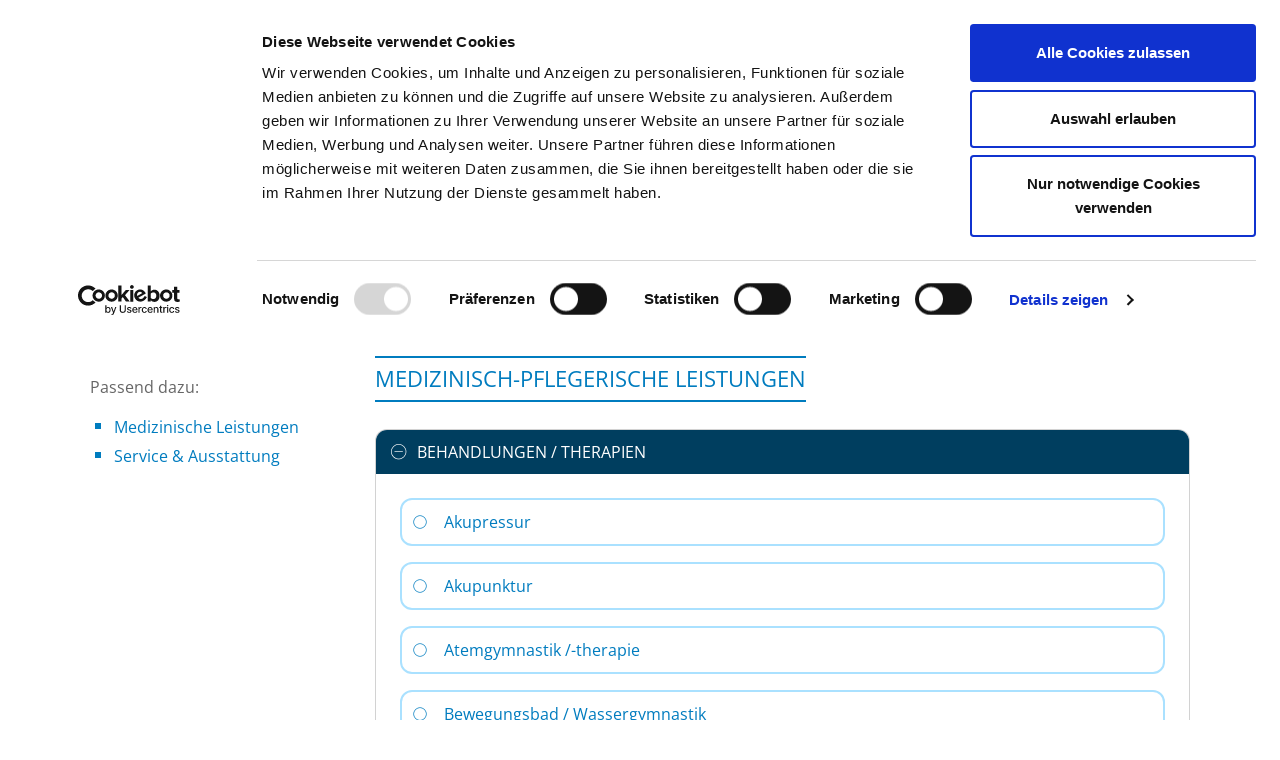

--- FILE ---
content_type: text/html; charset=UTF-8
request_url: https://www.deutsches-krankenhaus-verzeichnis.de/app/portrait/8c3e29e1cbfd459d/leistungsangebote/mp
body_size: 4615
content:
<!DOCTYPE html>
<!--[if lt IE 7]><html class="no-js lt-ie9 lt-ie8 lt-ie7"><![endif]-->
<!--[if IE 7]><html class="no-js lt-ie9 lt-ie8"><![endif]-->
<!--[if IE 8]><html class="no-js lt-ie9"><![endif]-->
<!--[if gt IE 8]><!--><html lang="de" class="no-js"><!--<![endif]-->
			<head>
			<!-- base.html.twig @author	DKone <bokonet GmbH> -->
			<title>Panorama Fachklinik Scheidegg - Medizinisch-pflegerische Leistungen | Deutsches Krankenhaus Verzeichnis</title>
			<meta charset="UTF-8" />
			<meta http-equiv="X-UA-Compatible" content="IE=edge" />
			<meta http-equiv="content-language" content="de" />
			<meta name="viewport" content="width=device-width, initial-scale=1, maximum-scale=1, user-scalable=no" />
			<meta name="description" content="Medizinisch-pflegerische Leistungen von Panorama Fachklinik Scheidegg, Scheidegg" />
			<meta name="keywords" content="" />
			<meta name="author" content="" />
			<meta name="copyright" content="" />
			<meta name="robots" content="index,follow,noarchive" />
						<meta name="thumbnail" content="https://www.deutsches-krankenhaus-verzeichnis.de/app/assets/frontend/images/dkv_logo_main_de.png" />
								<meta property="og:image" content="https://www.deutsches-krankenhaus-verzeichnis.de/app/assets/frontend/images/dkv_logo_main_de.png" />
			<meta property="og:title" content="Deutsches Krankenhaus Verzeichnis">
            <meta property="og:type" content="website">

			
					<link rel="canonical" href="https://www.deutsches-krankenhaus-verzeichnis.de/app/portrait/8c3e29e1cbfd459d/leistungsangebote/mp" />
				
				<link rel="shortcut icon" href="/typo3conf/ext/dkv/Resources/Public/Images/DKV_favicon.ico" />
						<link rel="stylesheet" type="text/css" href="/app/assets/frontend/css/googleFont_OpenSans.css" />
			<link rel="stylesheet" type="text/css" href="/app/assets/bootstrap-5.3.0/css/bootstrap.min.css" />
						<link rel="stylesheet" type="text/css" href="/app/assets/bokonetLib/css/form.css" />
			<link rel="stylesheet" type="text/css" href="/app/assets/bokonetLib/css/streamline.css" />
			<link rel="stylesheet" type="text/css" href="/app/assets/frontend/css/bootstrap-slider.min.css" />
			<link rel="stylesheet" type="text/css" href="/app/assets/frontend/css/form.css" />
			<link rel="stylesheet" type="text/css" href="/app/assets/frontend/css/state.css" />
			<link rel="stylesheet" type="text/css" href="/app/assets/frontend/css/bodynavigator.css" />
			<link rel="stylesheet" type="text/css" href="/app/assets/frontend/css/base.css" />
			<link rel="stylesheet" type="text/css" href="/app/assets/frontend/fonts/fontawesome-free-6.5.2-web/css/all.min.css" />
			<link rel="stylesheet" href="/app/assets/frontend/css/bootstrap-icons.css">

							<link rel="stylesheet" type="text/css" href="/app/assets/frontend/build/app-main.css" />
			
						
			<script type="text/javascript" src="/app/assets/bokonetLib/js/jquery-3.7.1.min.js"></script>
			<script type="text/javascript" src="/app/assets/bootstrap-5.3.0/js/bootstrap.bundle.min.js"></script>
			<script type="text/javascript" src="/app/assets/bokonetLib/js/bokonetLib.js"></script>
			<script type="text/javascript" src="/app/assets/frontend/js/bootstrap-slider.min.js"></script>
			<script type="text/javascript" src="/app/assets/frontend/js/bootstrap3-typeahead.js"></script>
			<script type="text/javascript" src="/app/assets/frontend/js/highcharts/highcharts.js"></script>
			<script type="text/javascript" src="/app/assets/frontend/js/highcharts/highcharts-more.js"></script>
			<script type="text/javascript" src="/app/assets/frontend/js/highcharts/modules/bullet.js"></script>
			<script type="text/javascript" src="/app/assets/frontend/js/bodynavigator.js"></script>
			<script type="text/javascript" src="/app/assets/frontend/js/base.js"></script>
			<script type="text/javascript" src="/typo3conf/ext/dkv/Resources/Public/JS/refresh.js"></script>

							<script>
					let transparentSearchUrl = '/app/suche/transparenz/ergebnis';
				    let urlLocation = '/app/filterLocationSuggestion';
				</script>
				<script type="text/javascript" src="/app/assets/frontend/js/trans-search.js"></script>
			
							<script type="text/javascript" src="https://consent.cookiebot.com/uc.js" id="Cookiebot" data-cbid="a40e7d30-bddc-4e19-8307-7312f46e7da1" async></script>
									<script id="dacs2" src="https://download.digiaccess.org/digiaccess" defer ></script>
							
				<!--[if lt IE 9]>
					<script type="text/javascript" src="https://oss.maxcdn.com/libs/html5shiv/3.7.0/html5shiv-printshiv.min.js"></script>
					<script type="text/javascript" src="https://oss.maxcdn.com/libs/respond.js/1.3.0/respond.min.js"></script>
				<![endif]-->
					</head>
		<body class="de">
																<!-- Start Cookie Opt-Out --><script type="text/plain" data-cookieconsent="statistics">var gaProperty='UA-162270069-1';var disableStr='ga-disable-'+gaProperty;if (document.cookie.indexOf(disableStr+'=true')>-1) {window[disableStr]=true;}function gaOptout(){document.cookie=disableStr+'=true; expires=Thu, 31 Dec 2099 23:59:59 UTC; path=/';window[disableStr]=true;alert('Das Tracking durch Google Analytics wurde in Ihrem Browser für diese Website deaktiviert.');}</script><!-- Ende Cookie Opt-Out --><!-- Start Tracking Code --><script type="text/plain" data-cookieconsent="statistics">var _gaq=_gaq || [];_gaq.push(['_setAccount','UA-162270069-1']);_gaq.push(['_gat._anonymizeIp']);_gaq.push(['_trackPageview']);(function(){var ga=document.createElement('script');ga.type='text/javascript';ga.async=true;ga.src=('https:'==document.location.protocol?'https://ssl':'http://www')+'.google-analytics.com/ga.js';var s=document.getElementsByTagName('script')[0];s.parentNode.insertBefore(ga,s);})();</script><!-- Ende Tracking Code -->
		<!-- Google tag (gtag.js) --> <script async src="https://www.googletagmanager.com/gtag/js?id=G-SPXS3J9CP3"></script> <script> window.dataLayer = window.dataLayer || []; function gtag(){dataLayer.push(arguments);} gtag('js', new Date()); gtag('config', 'G-SPXS3J9CP3'); </script>
	
		
						<div id="dkv_spinner_container" style="display:none;">
				<div id="dkv_spinner"></div>
			</div>
			<div id="dkv_container">
				<div id="message" class="container-fluid">
																																						</div>
				


<header id="dkv_header" class="bp-page-header navbar navbar-expand-lg navbar-mainnavigation navbar-top">
    <div class="container-lg">
        

        <div class="navbar-header">
            <button type="button" class="navbar-toggler collapsed" data-bs-toggle="collapse" data-bs-target="#dkv_navigation" aria-expanded="false" aria-label="Navigation umschalten">
                <span class="visually-hidden visually-hidden">Toggle navigation</span>
                <span class="navbar-toggler-icon"></span>
            </button>
            <a href="/app/suche" class="navbar-brand">

                
                        <img class="logo img-responsive" src="/app/assets/frontend/images/dkv_logo_main_de.png" alt="Deutsches Krankenhaus Verzeichnis" />
                    


            </a>
        </div>
        <nav id="dkv_navigation" class="collapse navbar-collapse">
            <ul class="nav navbar-nav navbar-right"><li id="nav-li-item-2" class=" dropdown"><a href="#" id="nav-item-2" class="nav-link dropdown-toggle"  data-bs-toggle="dropdown" role="button" title="Suchen" aria-haspopup="true" aria-expanded="false"><span class="nav-link-text">Suchen <span class="caret"></span></span></a><ul class="dropdown-menu" aria-labelledby="nav-item-2"><li class=""><a href="/suchen/ueberblick" class="dropdown-item" title="Überblick"><span class="dropdown-text">Überblick</span></a></li><li class=""><a href="/video-tutorial" class="dropdown-item" title="Video-Tutorial"><span class="dropdown-text">Video-Tutorial</span></a></li><li class=""><a href="/app/suche" class="dropdown-item" title="Einfache Suche"><span class="dropdown-text">Einfache Suche</span></a></li><li class=""><a href="/app/suche/erweitert" class="dropdown-item" title="Erweiterte Suche"><span class="dropdown-text">Erweiterte Suche</span></a></li><li class=""><a href="/app/suche/koerpernavigation" class="dropdown-item" title="Körpernavigation"><span class="dropdown-text">Körpernavigation</span></a></li><li class=""><a href="/app/suche/struktur" class="dropdown-item" title="Struktursuche"><span class="dropdown-text">Struktursuche</span></a></li><li class=""><a href="/app/suche/landkarte" class="dropdown-item" title="Atlas-Suche (maps)"><span class="dropdown-text">Atlas-Suche (maps)</span></a></li><li class=""><a href="/app/suche/bundesland" class="dropdown-item" title="Suche nach Bundesland"><span class="dropdown-text">Suche nach Bundesland</span></a></li><li class=""><a href="/app/suche/kriterien-barrierefrei" class="dropdown-item" title="Aspekte der Barrierefreiheit"><span class="dropdown-text">Aspekte der Barrierefreiheit</span></a></li><li class=""><a href="/app/suche/barrierefrei" class="dropdown-item" title="Barrierefreie Suche"><span class="dropdown-text">Barrierefreie Suche</span></a></li></ul></li><li id="nav-li-item-3" class=" dropdown"><a href="#" id="nav-item-3" class="nav-link dropdown-toggle"  data-bs-toggle="dropdown" role="button" title="Tipps &amp; Hilfe" aria-haspopup="true" aria-expanded="false"><span class="nav-link-text">Tipps &amp; Hilfe <span class="caret"></span></span></a><ul class="dropdown-menu" aria-labelledby="nav-item-3"><li class=""><a href="/tipps-hilfe/hilfe-zu-den-suchfunktionen" class="dropdown-item" title="Hilfe zu den Suchfunktionen"><span class="dropdown-text">Hilfe zu den Suchfunktionen</span></a></li><li class=""><a href="/tipps-hilfe/tipps-und-tricks" class="dropdown-item" title="Tipps und Tricks"><span class="dropdown-text">Tipps und Tricks</span></a></li><li class=""><a href="/tipps-hilfe/faq" class="dropdown-item" title="FAQ"><span class="dropdown-text">FAQ</span></a></li><li class=""><a href="/das-dkv/glossar-begriffe" class="dropdown-item" title="Glossar benutzter Begriffe"><span class="dropdown-text">Glossar benutzter Begriffe</span></a></li><li class=""><a href="/tipps-hilfe/krankenhaeuser-gezielt-finden" class="dropdown-item" title="Krankenhäuser gezielt finden"><span class="dropdown-text">Krankenhäuser gezielt finden</span></a></li><li class=""><a href="/tipps-hilfe/suchergebnisse-filtern" class="dropdown-item" title="Suchergebnisse filtern"><span class="dropdown-text">Suchergebnisse filtern</span></a></li><li class=""><a href="/tipps-hilfe/merken-und-vergleichen" class="dropdown-item" title="Merken und Vergleichen"><span class="dropdown-text">Merken und Vergleichen</span></a></li><li class=""><a href="/tipps-hilfe/barrierefreie-suche" class="dropdown-item" title="Barrierefreie Suche"><span class="dropdown-text">Barrierefreie Suche</span></a></li><li class=""><a href="/tipps-hilfe/hinweise-fuer-einweiser" class="dropdown-item" title="Hinweise für Einweiser"><span class="dropdown-text">Hinweise für Einweiser</span></a></li><li class=""><a href="/tipps-hilfe/tipps-zur-stellenboerse" class="dropdown-item" title="Tipps zur Stellenbörse"><span class="dropdown-text">Tipps zur Stellenbörse</span></a></li></ul></li><li id="nav-li-item-5" class=" dropdown"><a href="#" id="nav-item-5" class="nav-link dropdown-toggle"  data-bs-toggle="dropdown" role="button" title="Das DKV" aria-haspopup="true" aria-expanded="false"><span class="nav-link-text">Das DKV <span class="caret"></span></span></a><ul class="dropdown-menu" aria-labelledby="nav-item-5"><li class=""><a href="/das-dkv/ueber-das-dkv" class="dropdown-item" title="Über das DKV"><span class="dropdown-text">Über das DKV</span></a></li><li class=""><a href="/das-dkv/darstellung-der-qualitaet" class="dropdown-item" title="Darstellung der Qualität"><span class="dropdown-text">Darstellung der Qualität</span></a></li><li class=""><a href="/das-dkv/dktig" class="dropdown-item" title="Die DKTIG"><span class="dropdown-text">Die DKTIG</span></a></li></ul></li><li id="nav-li-item-6" class=""><a href="/app/stellenboerse" id="nav-item-6" class="nav-link" ><span class="nav-link-text">Stellenbörse</span></a></li><li id="nav-li-item-35" class=""><a href="/kontakt" id="nav-item-35" class="nav-link" ><span class="nav-link-text">Kontakt</span></a></li><li id="nav-li-item-7" class=""><a href="/app/ihre-meinung" id="nav-item-7" class="nav-link" ><span class="nav-link-text">Ihre Meinung</span></a></li></ul><ul class="language-menu navbar-nav d-flex pe-0 me-0"><li class=""><a class="language nav-link active" href="https://www.deutsches-krankenhaus-verzeichnis.de/app/suche"><img src="/app/assets/frontend/images/de.svg" lang="de" alt="Deutsch" /></a></li><li class=""><a class="language nav-link " href="https://www.german-hospital-directory.com/app/search"><img src="/app/assets/frontend/images/en.svg" lang="en" alt="English" /></a></li></ul>
        </nav>
    </div>
</header>




				<div id="dkv_page">
					<div id="dkv_content">
							<div class="container-lg">

		<div class="row">
						<div class="col-sm-3">
				<a class="btn btn-link back-link" href="/app/portrait/8c3e29e1cbfd459d/start"><i class="sl icon-back-tab-1"></i><span>Zur Krankenhaus-Startseite</span></a>
			</div>
			<div class="col-sm-9">
				<h1 class="kh_name p-3 text-center text-primary mt-5">
					<span class="d-inline-block"><a href="/app/portrait/8c3e29e1cbfd459d/start">Panorama Fachklinik Scheidegg</a>
						<div class="golden_cut_borders">
							<span class="gcb gcb_1"></span>
							<span class="gcb gcb_2"></span>
							<span class="gcb gcb_3"></span>
						</div>
					</span>
				</h1>
			</div>
		</div>
		<div class="row">

						<div class="col-sm-3 col-left">
				<section class="link-collection">
					<p>Passend dazu:</p>
					<ul class="dashed">
						<li><a href="/app/portrait/8c3e29e1cbfd459d/leistungsangebote/suche">Medizinische Leistungen</a></li>
						<li><a href="/app/portrait/8c3e29e1cbfd459d/leistungsangebote/nm">Service & Ausstattung</a></li>					</ul>
				</section>
			</div>

						<div class="col-sm-9 col-right">
				<section class="with-h2">
					<h2>Medizinisch-pflegerische Leistungen</h2>
				</section>
				<section>
					<div class="expander" id="accordionMain" role="tablist" aria-multiselectable="true">
													<div class="card card-default">
								<div class="card-heading" role="tab" id="770de8c72f984e73">
									<a  role="button" data-bs-toggle="collapse" href="#collapse770de8c72f984e73" aria-expanded="true" aria-controls="collapse770de8c72f984e73">
										<i class="sl icon-minus-3"></i><span>Behandlungen / Therapien</span>
									</a>
								</div>
								<div id="collapse770de8c72f984e73" data-bs-parent="#accordionMain" class="card-collapse collapse show" role="tabpanel" aria-labelledby="770de8c72f984e73">
									<div class="card-body">
										<div class="expander" id="accordion770de8c72f984e73Inner" role="tablist" aria-multiselectable="true">
																																				<div class="card card-default no-expander-inner">
														<div class="card-heading" role="tab" id="770de8c72f984e73Inner">
																															<p class="link-replacement"><i class="sl icon-record-1"></i>Akupressur</p>
																													</div>
														<div id="collapse770de8c72f984e73InnerMP01_1" data-bs-parent="#accordion770de8c72f984e73Inner" class="card-collapse collapse" role="tabpanel" aria-labelledby="770de8c72f984e73InnerMP01_1">
															<div class="card-body">
																<p></p>
															</div>
														</div>
													</div>
																																																<div class="card card-default no-expander-inner">
														<div class="card-heading" role="tab" id="770de8c72f984e73Inner">
																															<p class="link-replacement"><i class="sl icon-record-1"></i>Akupunktur</p>
																													</div>
														<div id="collapse770de8c72f984e73InnerMP02_1" data-bs-parent="#accordion770de8c72f984e73Inner" class="card-collapse collapse" role="tabpanel" aria-labelledby="770de8c72f984e73InnerMP02_1">
															<div class="card-body">
																<p></p>
															</div>
														</div>
													</div>
																																																<div class="card card-default no-expander-inner">
														<div class="card-heading" role="tab" id="770de8c72f984e73Inner">
																															<p class="link-replacement"><i class="sl icon-record-1"></i>Atemgymnastik /-therapie</p>
																													</div>
														<div id="collapse770de8c72f984e73InnerMP04_1" data-bs-parent="#accordion770de8c72f984e73Inner" class="card-collapse collapse" role="tabpanel" aria-labelledby="770de8c72f984e73InnerMP04_1">
															<div class="card-body">
																<p></p>
															</div>
														</div>
													</div>
																																																<div class="card card-default no-expander-inner">
														<div class="card-heading" role="tab" id="770de8c72f984e73Inner">
																															<p class="link-replacement"><i class="sl icon-record-1"></i>Bewegungsbad / Wassergymnastik</p>
																													</div>
														<div id="collapse770de8c72f984e73InnerMP10_1" data-bs-parent="#accordion770de8c72f984e73Inner" class="card-collapse collapse" role="tabpanel" aria-labelledby="770de8c72f984e73InnerMP10_1">
															<div class="card-body">
																<p></p>
															</div>
														</div>
													</div>
																																																<div class="card card-default no-expander-inner">
														<div class="card-heading" role="tab" id="770de8c72f984e73Inner">
																															<p class="link-replacement"><i class="sl icon-record-1"></i>Sporttherapie / Bewegungstherapie</p>
																													</div>
														<div id="collapse770de8c72f984e73InnerMP11_1" data-bs-parent="#accordion770de8c72f984e73Inner" class="card-collapse collapse" role="tabpanel" aria-labelledby="770de8c72f984e73InnerMP11_1">
															<div class="card-body">
																<p></p>
															</div>
														</div>
													</div>
																																																<div class="card card-default no-expander-inner">
														<div class="card-heading" role="tab" id="770de8c72f984e73Inner">
																															<p class="link-replacement"><i class="sl icon-record-1"></i>Kreativtherapie / Kunsttherapie / Theatertherapie / Bibliotherapie</p>
																													</div>
														<div id="collapse770de8c72f984e73InnerMP23_1" data-bs-parent="#accordion770de8c72f984e73Inner" class="card-collapse collapse" role="tabpanel" aria-labelledby="770de8c72f984e73InnerMP23_1">
															<div class="card-body">
																<p></p>
															</div>
														</div>
													</div>
																																																<div class="card card-default no-expander-inner">
														<div class="card-heading" role="tab" id="770de8c72f984e73Inner">
																															<p class="link-replacement"><i class="sl icon-record-1"></i>Manuelle Lymphdrainage</p>
																													</div>
														<div id="collapse770de8c72f984e73InnerMP24_1" data-bs-parent="#accordion770de8c72f984e73Inner" class="card-collapse collapse" role="tabpanel" aria-labelledby="770de8c72f984e73InnerMP24_1">
															<div class="card-body">
																<p></p>
															</div>
														</div>
													</div>
																																																<div class="card card-default no-expander-inner">
														<div class="card-heading" role="tab" id="770de8c72f984e73Inner">
																															<p class="link-replacement"><i class="sl icon-record-1"></i>Massage</p>
																													</div>
														<div id="collapse770de8c72f984e73InnerMP25_1" data-bs-parent="#accordion770de8c72f984e73Inner" class="card-collapse collapse" role="tabpanel" aria-labelledby="770de8c72f984e73InnerMP25_1">
															<div class="card-body">
																<p></p>
															</div>
														</div>
													</div>
																																																<div class="card card-default no-expander-inner">
														<div class="card-heading" role="tab" id="770de8c72f984e73Inner">
																															<p class="link-replacement"><i class="sl icon-record-1"></i>Naturheilverfahren / Homöopathie / Phytotherapie</p>
																													</div>
														<div id="collapse770de8c72f984e73InnerMP28_1" data-bs-parent="#accordion770de8c72f984e73Inner" class="card-collapse collapse" role="tabpanel" aria-labelledby="770de8c72f984e73InnerMP28_1">
															<div class="card-body">
																<p></p>
															</div>
														</div>
													</div>
																																																<div class="card card-default no-expander-inner">
														<div class="card-heading" role="tab" id="770de8c72f984e73Inner">
																															<p class="link-replacement"><i class="sl icon-record-1"></i>Rückenschule / Haltungsschulung / Wirbelsäulengymnastik</p>
																													</div>
														<div id="collapse770de8c72f984e73InnerMP35_1" data-bs-parent="#accordion770de8c72f984e73Inner" class="card-collapse collapse" role="tabpanel" aria-labelledby="770de8c72f984e73InnerMP35_1">
															<div class="card-body">
																<p></p>
															</div>
														</div>
													</div>
																																																<div class="card card-default expander-inner">
														<div class="card-heading" role="tab" id="770de8c72f984e73Inner">
																															<a class="collapsed" role="button" data-bs-toggle="collapse" href="#collapse770de8c72f984e73InnerMP40_1" aria-expanded="false" aria-controls="collapse770de8c72f984e73InnerMP40_1">
																	<i class="sl icon-minus-3"></i><span>Spezielle Entspannungstherapie</span>
																</a>
																													</div>
														<div id="collapse770de8c72f984e73InnerMP40_1" data-bs-parent="#accordion770de8c72f984e73Inner" class="card-collapse collapse" role="tabpanel" aria-labelledby="770de8c72f984e73InnerMP40_1">
															<div class="card-body">
																<p>Meditatives Gehen, Hypnotherapie, Achtsamkeitstraining</p>
															</div>
														</div>
													</div>
																																																<div class="card card-default expander-inner">
														<div class="card-heading" role="tab" id="770de8c72f984e73Inner">
																															<a class="collapsed" role="button" data-bs-toggle="collapse" href="#collapse770de8c72f984e73InnerMP42_1" aria-expanded="false" aria-controls="collapse770de8c72f984e73InnerMP42_1">
																	<i class="sl icon-minus-3"></i><span>Spezielles pflegerisches Leistungsangebot</span>
																</a>
																													</div>
														<div id="collapse770de8c72f984e73InnerMP42_1" data-bs-parent="#accordion770de8c72f984e73Inner" class="card-collapse collapse" role="tabpanel" aria-labelledby="770de8c72f984e73InnerMP42_1">
															<div class="card-body">
																<p>Waldbaden, Yoga, Schröpfen, Achtsamkeitstraining</p>
															</div>
														</div>
													</div>
																																																<div class="card card-default no-expander-inner">
														<div class="card-heading" role="tab" id="770de8c72f984e73Inner">
																															<p class="link-replacement"><i class="sl icon-record-1"></i>Wärme- und Kälteanwendungen</p>
																													</div>
														<div id="collapse770de8c72f984e73InnerMP48_1" data-bs-parent="#accordion770de8c72f984e73Inner" class="card-collapse collapse" role="tabpanel" aria-labelledby="770de8c72f984e73InnerMP48_1">
															<div class="card-body">
																<p></p>
															</div>
														</div>
													</div>
																																																<div class="card card-default no-expander-inner">
														<div class="card-heading" role="tab" id="770de8c72f984e73Inner">
																															<p class="link-replacement"><i class="sl icon-record-1"></i>Wundmanagement</p>
																													</div>
														<div id="collapse770de8c72f984e73InnerMP51_1" data-bs-parent="#accordion770de8c72f984e73Inner" class="card-collapse collapse" role="tabpanel" aria-labelledby="770de8c72f984e73InnerMP51_1">
															<div class="card-body">
																<p></p>
															</div>
														</div>
													</div>
																																																<div class="card card-default no-expander-inner">
														<div class="card-heading" role="tab" id="770de8c72f984e73Inner">
																															<p class="link-replacement"><i class="sl icon-record-1"></i>Aromapflege /-therapie</p>
																													</div>
														<div id="collapse770de8c72f984e73InnerMP53_1" data-bs-parent="#accordion770de8c72f984e73Inner" class="card-collapse collapse" role="tabpanel" aria-labelledby="770de8c72f984e73InnerMP53_1">
															<div class="card-body">
																<p></p>
															</div>
														</div>
													</div>
																																																<div class="card card-default no-expander-inner">
														<div class="card-heading" role="tab" id="770de8c72f984e73Inner">
																															<p class="link-replacement"><i class="sl icon-record-1"></i>Belastungstraining /-therapie / Arbeitserprobung</p>
																													</div>
														<div id="collapse770de8c72f984e73InnerMP56_1" data-bs-parent="#accordion770de8c72f984e73Inner" class="card-collapse collapse" role="tabpanel" aria-labelledby="770de8c72f984e73InnerMP56_1">
															<div class="card-body">
																<p></p>
															</div>
														</div>
													</div>
																																	</div>
									</div>
								</div>
							</div>
													<div class="card card-default">
								<div class="card-heading" role="tab" id="c1b5f5984d3a6166">
									<a class="collapsed" role="button" data-bs-toggle="collapse" href="#collapsec1b5f5984d3a6166" aria-expanded="false" aria-controls="collapsec1b5f5984d3a6166">
										<i class="sl icon-minus-3"></i><span>Beratung / Betreuung</span>
									</a>
								</div>
								<div id="collapsec1b5f5984d3a6166" data-bs-parent="#accordionMain" class="card-collapse collapse" role="tabpanel" aria-labelledby="c1b5f5984d3a6166">
									<div class="card-body">
										<div class="expander" id="accordionc1b5f5984d3a6166Inner" role="tablist" aria-multiselectable="true">
																																				<div class="card card-default no-expander-inner">
														<div class="card-heading" role="tab" id="c1b5f5984d3a6166Inner">
																															<p class="link-replacement"><i class="sl icon-record-1"></i>Diät- und Ernährungsberatung</p>
																													</div>
														<div id="collapsec1b5f5984d3a6166InnerMP14_1" data-bs-parent="#accordionc1b5f5984d3a6166Inner" class="card-collapse collapse" role="tabpanel" aria-labelledby="c1b5f5984d3a6166InnerMP14_1">
															<div class="card-body">
																<p></p>
															</div>
														</div>
													</div>
																																																<div class="card card-default no-expander-inner">
														<div class="card-heading" role="tab" id="c1b5f5984d3a6166Inner">
																															<p class="link-replacement"><i class="sl icon-record-1"></i>Entlassmanagement / Brückenpflege / Überleitungspflege</p>
																													</div>
														<div id="collapsec1b5f5984d3a6166InnerMP15_1" data-bs-parent="#accordionc1b5f5984d3a6166Inner" class="card-collapse collapse" role="tabpanel" aria-labelledby="c1b5f5984d3a6166InnerMP15_1">
															<div class="card-body">
																<p></p>
															</div>
														</div>
													</div>
																																																<div class="card card-default no-expander-inner">
														<div class="card-heading" role="tab" id="c1b5f5984d3a6166Inner">
																															<p class="link-replacement"><i class="sl icon-record-1"></i>Spezielle Angebote zur Anleitung und Beratung von Patienten und Patientinnen sowie Angehörigen</p>
																													</div>
														<div id="collapsec1b5f5984d3a6166InnerMP39_1" data-bs-parent="#accordionc1b5f5984d3a6166Inner" class="card-collapse collapse" role="tabpanel" aria-labelledby="c1b5f5984d3a6166InnerMP39_1">
															<div class="card-body">
																<p></p>
															</div>
														</div>
													</div>
																																																<div class="card card-default no-expander-inner">
														<div class="card-heading" role="tab" id="c1b5f5984d3a6166Inner">
																															<p class="link-replacement"><i class="sl icon-record-1"></i>Sozialdienst</p>
																													</div>
														<div id="collapsec1b5f5984d3a6166InnerMP63_1" data-bs-parent="#accordionc1b5f5984d3a6166Inner" class="card-collapse collapse" role="tabpanel" aria-labelledby="c1b5f5984d3a6166InnerMP63_1">
															<div class="card-body">
																<p></p>
															</div>
														</div>
													</div>
																																	</div>
									</div>
								</div>
							</div>
													<div class="card card-default">
								<div class="card-heading" role="tab" id="96c819ef69e2f167">
									<a class="collapsed" role="button" data-bs-toggle="collapse" href="#collapse96c819ef69e2f167" aria-expanded="false" aria-controls="collapse96c819ef69e2f167">
										<i class="sl icon-minus-3"></i><span>Psychotherapeutisch</span>
									</a>
								</div>
								<div id="collapse96c819ef69e2f167" data-bs-parent="#accordionMain" class="card-collapse collapse" role="tabpanel" aria-labelledby="96c819ef69e2f167">
									<div class="card-body">
										<div class="expander" id="accordion96c819ef69e2f167Inner" role="tablist" aria-multiselectable="true">
																																				<div class="card card-default no-expander-inner">
														<div class="card-heading" role="tab" id="96c819ef69e2f167Inner">
																															<p class="link-replacement"><i class="sl icon-record-1"></i>Psychologisches / psychotherapeutisches Leistungsangebot / Psychosozialdienst</p>
																													</div>
														<div id="collapse96c819ef69e2f167InnerMP34_1" data-bs-parent="#accordion96c819ef69e2f167Inner" class="card-collapse collapse" role="tabpanel" aria-labelledby="96c819ef69e2f167InnerMP34_1">
															<div class="card-body">
																<p></p>
															</div>
														</div>
													</div>
																																	</div>
									</div>
								</div>
							</div>
											</div>
				</section>
			</div>
		</div>
	</div>
					</div>
				</div>
				<footer id="dkv_footer">
    <div class="container-lg">
        <div class="row">
            <div class="col-12 col-lg-6">
                <div class="dkv_footer_copyright">
                    &copy;
                                            Deutsches Krankenhaus Verzeichnis
                                        2026
                </div>
            </div>
            <div class="col-12 col-lg-6">
                <ul id="dkv_service_bar" class="nav navbar-nav navbar-right">
                                    <li><a href="/kontakt">Kontakt</a><li>
                                        <li><a href="/impressum">Impressum</a><li>
                                        <li><a href="/datenschutz">Datenschutz</a><li>
                    <li class="last"><a href="/das-dkv/dktig">DKTIG</a><li>
                                                    </ul>
            </div>
        </div>
    </div>
</footer>
			</div>
									</body>
</html>


--- FILE ---
content_type: text/css
request_url: https://www.deutsches-krankenhaus-verzeichnis.de/app/assets/bokonetLib/css/streamline.css
body_size: 11375
content:
/**
 * streamline
 *
 * @author	DKone <bokonet GmbH>
 */
@charset "UTF-8";



/*
	++++++++++++++++++
	++              ++
	++  streamline  ++
	++              ++
	++++++++++++++++++
*/
@font-face {
	font-family:"streamline-24px";
	src:url("../font/streamline/streamline-24px.eot");
	src:url("../font/streamline/streamline-24px.eot?#iefix") format("embedded-opentype"),
		url("../font/streamline/streamline-24px.woff") format("woff"),
		url("../font/streamline/streamline-24px.ttf") format("truetype"),
		url("../font/streamline/streamline-24px.svg#streamline-24px") format("svg");
	font-weight:normal;
	font-style:normal;
}
[data-icon]:before {
	font-family:"streamline-24px" !important;
	content:attr(data-icon);
	font-style:normal !important;
	font-weight:normal !important;
	font-variant:normal !important;
	text-transform:none !important;
	speak:none;
	line-height:1;
	-webkit-font-smoothing:antialiased;
	-moz-osx-font-smoothing:grayscale;
}
[class^="icon-"]:before,
[class*=" icon-"]:before {
	font-family:"streamline-24px" !important;
	font-style:normal !important;
	font-weight:normal !important;
	font-variant:normal !important;
	text-transform:none !important;
	speak:none;
	line-height:1;
	-webkit-font-smoothing:antialiased;
	-moz-osx-font-smoothing:grayscale;
}
.sl {
	display:inline-block;
	font:normal normal normal 24px/1 streamline-24px;
	font-size:inherit;
	text-rendering:auto;
	-webkit-font-smoothing:antialiased;
	-moz-osx-font-smoothing:grayscale;
	transform:translate(0,0);
}
/* makes the font 33% larger relative to the icon container */
.sl-lg {
	font-size:1.33333333em;
	line-height:0.75em;
	vertical-align:-15%;
}
.btn .sl-lg {
	font-size:1.125em;
}
.sl-2x {
	font-size:2em;
}
.sl-3x {
	font-size:3em;
}
.sl-4x {
	font-size:4em;
}
.sl-5x {
	font-size:5em;
}
.sl-fw {
	width:1.28571429em;
	text-align:center;
}
.sl-ul {
	padding-left:0;
	margin-left:2.14285714em;
	list-style-type:none;
}
.sl-ul > li {
	position:relative;
}
.sl-li {
	position:absolute;
	left:-2.14285714em;
	width:2.14285714em;
	top:0.14285714em;
	text-align:center;
}
.sl-li.sl-lg {
	left:-1.85714286em;
}
.sl-border {
	padding:.2em .25em .15em;
	border:solid 0.08em #eeeeee;
	border-radius:.1em;
}
.sl.pull-left {
	margin-right:.3em;
}
.sl.pull-right {
	margin-left:.3em;
}
.sl-rotate-90 {
	filter:progid:DXImageTransform.Microsoft.BasicImage(rotation=1);
	-webkit-transform:rotate(90deg);
	-ms-transform:rotate(90deg);
	transform:rotate(90deg);
}
.sl-rotate-180 {
	filter:progid:DXImageTransform.Microsoft.BasicImage(rotation=2);
	-webkit-transform:rotate(180deg);
	-ms-transform:rotate(180deg);
	transform:rotate(180deg);
}
.sl-rotate-270 {
	filter:progid:DXImageTransform.Microsoft.BasicImage(rotation=3);
	-webkit-transform:rotate(270deg);
	-ms-transform:rotate(270deg);
	transform:rotate(270deg);
}
.sl-flip-horizontal {
	filter:progid:DXImageTransform.Microsoft.BasicImage(rotation=0, mirror=1);
	-webkit-transform:scale(-1, 1);
	-ms-transform:scale(-1, 1);
	transform:scale(-1, 1);
}
.sl-flip-vertical {
	filter:progid:DXImageTransform.Microsoft.BasicImage(rotation=2, mirror=1);
	-webkit-transform:scale(1, -1);
	-ms-transform:scale(1, -1);
	transform:scale(1, -1);
}
:root .sl-rotate-90,
:root .sl-rotate-180,
:root .sl-rotate-270,
:root .sl-flip-horizontal,
:root .sl-flip-vertical {
	filter:none;
}
.circle {
	text-align:center;
}
.circle i {
	width:70px;
	height:70px;
	line-height:68px;
	text-align:center;
	border:1px solid;
	border-radius:50%;
	background-color:transparent;
}
.circle.lg i {
	width:70px;
	height:70px;
	border-width:2px;
	line-height:68px;
}
.circle.xl i {
	width:90px;
	height:90px;
	border-width:2px;
	line-height:88px;
}
.circle.xl i.fix {
	line-height:78px;
}
.alert i[class*=" icon-"], .alert i[class*=" fa-"]  {
	margin-right:10px;
}
.btn i[class^="icon-"] + span, .btn i[class*=" icon-"] + span,
.btn i[class^="sl-"] + span, .btn i[class*=" sl-"] + span,
i[class*="icon-"] + span  {
	margin-left:10px;
	color:inherit;
}
.btn-labeled {
	padding-bottom:0;
	padding-top:0;
}
.btn-label {
	display:inline-block;
	position:relative;
	left:-12px;
	padding:6px 12px;
	border-radius:2px 0 0 2px;
	background:rgba(0,0,0,0.15);
}
/* fix */
.btn i.sl {
	vertical-align:-2px;
}
/* icons */
.icon-bin-1:before {
	content: "\e000";
}
.icon-bin-2:before {
	content: "\e001";
}
.icon-binocular:before {
	content: "\e002";
}
.icon-bomb:before {
	content: "\e003";
}
.icon-clip-1:before {
	content: "\e004";
}
.icon-clip-2:before {
	content: "\e005";
}
.icon-crosshair-1:before {
	content: "\e006";
}
.icon-crosshair-2:before {
	content: "\e007";
}
.icon-crosshair-3:before {
	content: "\e008";
}
.icon-cutter:before {
	content: "\e009";
}
.icon-delete-1:before {
	content: "\e00a";
}
.icon-delete-2:before {
	content: "\e00b";
}
.icon-edit-1:before {
	content: "\e00c";
}
.icon-edit-2:before {
	content: "\e00d";
}
.icon-edit-3:before {
	content: "\e00e";
}
.icon-hide:before {
	content: "\e00f";
}
.icon-ink:before {
	content: "\e010";
}
.icon-key-1:before {
	content: "\e011";
}
.icon-key-2:before {
	content: "\e012";
}
.icon-link-1:before {
	content: "\e013";
}
.icon-link-2:before {
	content: "\e014";
}
.icon-link-3:before {
	content: "\e015";
}
.icon-link-broken-1:before {
	content: "\e016";
}
.icon-link-broken-2:before {
	content: "\e017";
}
.icon-lock-1:before {
	content: "\e018";
}
.icon-lock-2:before {
	content: "\e019";
}
.icon-lock-3:before {
	content: "\e01a";
}
.icon-lock-4:before {
	content: "\e01b";
}
.icon-lock-5:before {
	content: "\e01c";
}
.icon-lock-unlock-1:before {
	content: "\e01d";
}
.icon-lock-unlock-2:before {
	content: "\e01e";
}
.icon-magnifier:before {
	content: "\e01f";
}
.icon-pen-1:before {
	content: "\e020";
}
.icon-pen-2:before {
	content: "\e021";
}
.icon-pen-3:before {
	content: "\e022";
}
.icon-pen-4:before {
	content: "\e023";
}
.icon-pencil-1:before {
	content: "\e024";
}
.icon-pencil-2:before {
	content: "\e025";
}
.icon-pencil-3:before {
	content: "\e026";
}
.icon-pin-1:before {
	content: "\e027";
}
.icon-pin-2:before {
	content: "\e028";
}
.icon-power-1:before {
	content: "\e029";
}
.icon-power-2:before {
	content: "\e02a";
}
.icon-preview-1:before {
	content: "\e02b";
}
.icon-preview-2:before {
	content: "\e02c";
}
.icon-scissor-1:before {
	content: "\e02d";
}
.icon-scissor-2:before {
	content: "\e02e";
}
.icon-skull-1:before {
	content: "\e02f";
}
.icon-skull-2:before {
	content: "\e030";
}
.icon-type-1:before {
	content: "\e031";
}
.icon-type-2:before {
	content: "\e032";
}
.icon-type-3:before {
	content: "\e033";
}
.icon-type-4:before {
	content: "\e034";
}
.icon-zoom-area:before {
	content: "\e035";
}
.icon-zoom-in:before {
	content: "\e036";
}
.icon-zoom-out:before {
	content: "\e037";
}
.icon-cursor-1:before {
	content: "\e038";
}
.icon-cursor-2:before {
	content: "\e039";
}
.icon-cursor-add:before {
	content: "\e03a";
}
.icon-cursor-duplicate:before {
	content: "\e03b";
}
.icon-cursor-move:before {
	content: "\e03c";
}
.icon-cursor-move-2:before {
	content: "\e03d";
}
.icon-cursor-select-area:before {
	content: "\e03e";
}
.icon-hand:before {
	content: "\e03f";
}
.icon-hand-block:before {
	content: "\e040";
}
.icon-hand-grab-1:before {
	content: "\e041";
}
.icon-hand-grab-2:before {
	content: "\e042";
}
.icon-hand-point:before {
	content: "\e043";
}
.icon-hand-touch-1:before {
	content: "\e044";
}
.icon-hand-touch-2:before {
	content: "\e045";
}
.icon-hand-touch-3:before {
	content: "\e046";
}
.icon-hand-touch-4:before {
	content: "\e047";
}
.icon-bookmark-1:before {
	content: "\e048";
}
.icon-bookmark-2:before {
	content: "\e049";
}
.icon-bookmark-3:before {
	content: "\e04a";
}
.icon-bookmark-4:before {
	content: "\e04b";
}
.icon-tag-1:before {
	content: "\e04c";
}
.icon-tag-2:before {
	content: "\e04d";
}
.icon-tag-add:before {
	content: "\e04e";
}
.icon-tag-delete:before {
	content: "\e04f";
}
.icon-tags-1:before {
	content: "\e050";
}
.icon-tags-2:before {
	content: "\e051";
}
.icon-anchor-point-1:before {
	content: "\e052";
}
.icon-anchor-point-2:before {
	content: "\e053";
}
.icon-arrange-1:before {
	content: "\e054";
}
.icon-arrange-2:before {
	content: "\e055";
}
.icon-artboard:before {
	content: "\e056";
}
.icon-brush-1:before {
	content: "\e057";
}
.icon-brush-2:before {
	content: "\e058";
}
.icon-bucket:before {
	content: "\e059";
}
.icon-crop:before {
	content: "\e05a";
}
.icon-dropper-1:before {
	content: "\e05b";
}
.icon-dropper-2:before {
	content: "\e05c";
}
.icon-dropper-3:before {
	content: "\e05d";
}
.icon-glue:before {
	content: "\e05e";
}
.icon-grid:before {
	content: "\e05f";
}
.icon-layers:before {
	content: "\e060";
}
.icon-magic-wand-1:before {
	content: "\e061";
}
.icon-magic-wand-2:before {
	content: "\e062";
}
.icon-magnet:before {
	content: "\e063";
}
.icon-marker:before {
	content: "\e064";
}
.icon-palette:before {
	content: "\e065";
}
.icon-pen-5:before {
	content: "\e066";
}
.icon-pen-6:before {
	content: "\e067";
}
.icon-quill:before {
	content: "\e068";
}
.icon-reflect:before {
	content: "\e069";
}
.icon-roller:before {
	content: "\e06a";
}
.icon-ruler-1:before {
	content: "\e06b";
}
.icon-ruler-2:before {
	content: "\e06c";
}
.icon-scale-diagonal-1:before {
	content: "\e06d";
}
.icon-scale-diagonal-2:before {
	content: "\e06e";
}
.icon-scale-horizontal:before {
	content: "\e06f";
}
.icon-scale-tool-1:before {
	content: "\e070";
}
.icon-scale-tool-2:before {
	content: "\e071";
}
.icon-scale-tool-3:before {
	content: "\e072";
}
.icon-scale-vertical:before {
	content: "\e073";
}
.icon-shear-tool:before {
	content: "\e074";
}
.icon-spray:before {
	content: "\e075";
}
.icon-stamp:before {
	content: "\e076";
}
.icon-stationery-1:before {
	content: "\e077";
}
.icon-stationery-2:before {
	content: "\e078";
}
.icon-stationery-3:before {
	content: "\e079";
}
.icon-vector:before {
	content: "\e07a";
}
.icon-award-1:before {
	content: "\e07b";
}
.icon-award-2:before {
	content: "\e07c";
}
.icon-award-3:before {
	content: "\e07d";
}
.icon-award-4:before {
	content: "\e07e";
}
.icon-award-5:before {
	content: "\e07f";
}
.icon-award-6:before {
	content: "\e080";
}
.icon-crown-1:before {
	content: "\e081";
}
.icon-crown-2:before {
	content: "\e082";
}
.icon-crown-3:before {
	content: "\e083";
}
.icon-fire:before {
	content: "\e084";
}
.icon-flag-1:before {
	content: "\e085";
}
.icon-flag-2:before {
	content: "\e086";
}
.icon-flag-3:before {
	content: "\e087";
}
.icon-flag-4:before {
	content: "\e088";
}
.icon-flag-5:before {
	content: "\e089";
}
.icon-flag-6:before {
	content: "\e08a";
}
.icon-flag-7:before {
	content: "\e08b";
}
.icon-flag-8:before {
	content: "\e08c";
}
.icon-google-plus-1:before {
	content: "\e08d";
}
.icon-google-plus-2:before {
	content: "\e08e";
}
.icon-hand-like-1:before {
	content: "\e08f";
}
.icon-hand-like-2:before {
	content: "\e090";
}
.icon-hand-unlike-1:before {
	content: "\e091";
}
.icon-hand-unlike-2:before {
	content: "\e092";
}
.icon-heart-1:before {
	content: "\e093";
}
.icon-heart-2:before {
	content: "\e094";
}
.icon-heart-angel:before {
	content: "\e095";
}
.icon-heart-broken:before {
	content: "\e096";
}
.icon-heart-minus:before {
	content: "\e097";
}
.icon-heart-plus:before {
	content: "\e098";
}
.icon-present:before {
	content: "\e099";
}
.icon-rank-1:before {
	content: "\e09a";
}
.icon-rank-2:before {
	content: "\e09b";
}
.icon-ribbon:before {
	content: "\e09c";
}
.icon-star-1:before {
	content: "\e09d";
}
.icon-star-2:before {
	content: "\e09e";
}
.icon-star-3:before {
	content: "\e09f";
}
.icon-star-4:before {
	content: "\e0a0";
}
.icon-star-5:before {
	content: "\e0a1";
}
.icon-star-6:before {
	content: "\e0a2";
}
.icon-star-7:before {
	content: "\e0a3";
}
.icon-star-8:before {
	content: "\e0a4";
}
.icon-star-9:before {
	content: "\e0a5";
}
.icon-star-10:before {
	content: "\e0a6";
}
.icon-trophy:before {
	content: "\e0a7";
}
.icon-bubble-2:before {
	content: "\e0a8";
}
.icon-bubble-add-1:before {
	content: "\e0a9";
}
.icon-bubble-add-2:before {
	content: "\e0aa";
}
.icon-bubble-add-3:before {
	content: "\e0ab";
}
.icon-bubble-ask-1:before {
	content: "\e0ac";
}
.icon-bubble-ask-2:before {
	content: "\e0ad";
}
.icon-bubble-attention-1:before {
	content: "\e0ae";
}
.icon-bubble-attention-2:before {
	content: "\e0af";
}
.icon-bubble-attention-3:before {
	content: "\e0b0";
}
.icon-bubble-attention-4:before {
	content: "\e0b1";
}
.icon-bubble-attention-5:before {
	content: "\e0b2";
}
.icon-bubble-attention-6:before {
	content: "\e0b3";
}
.icon-bubble-attention-7:before {
	content: "\e0b4";
}
.icon-bubble-block-1:before {
	content: "\e0b5";
}
.icon-bubble-block-2:before {
	content: "\e0b6";
}
.icon-bubble-block-3:before {
	content: "\e0b7";
}
.icon-bubble-chat-1:before {
	content: "\e0b8";
}
.icon-bubble-chat-2:before {
	content: "\e0b9";
}
.icon-bubble-check-1:before {
	content: "\e0ba";
}
.icon-bubble-check-2:before {
	content: "\e0bb";
}
.icon-bubble-check-3:before {
	content: "\e0bc";
}
.icon-bubble-comment-1:before {
	content: "\e0bd";
}
.icon-bubble-comment-2:before {
	content: "\e0be";
}
.icon-bubble-conversation-1:before {
	content: "\e0bf";
}
.icon-bubble-conversation-2:before {
	content: "\e0c0";
}
.icon-bubble-conversation-3:before {
	content: "\e0c1";
}
.icon-bubble-conversation-4:before {
	content: "\e0c2";
}
.icon-bubble-conversation-5:before {
	content: "\e0c3";
}
.icon-bubble-conversation-6:before {
	content: "\e0c4";
}
.icon-bubble-delete-1:before {
	content: "\e0c5";
}
.icon-bubble-delete-2:before {
	content: "\e0c6";
}
.icon-bubble-delete-3:before {
	content: "\e0c7";
}
.icon-bubble-edit-1:before {
	content: "\e0c8";
}
.icon-bubble-edit-2:before {
	content: "\e0c9";
}
.icon-bubble-edit-3:before {
	content: "\e0ca";
}
.icon-bubble-heart-1:before {
	content: "\e0cb";
}
.icon-bubble-heart-2:before {
	content: "\e0cc";
}
.icon-bubble-minus-1:before {
	content: "\e0cd";
}
.icon-bubble-minus-2:before {
	content: "\e0ce";
}
.icon-bubble-minus-3:before {
	content: "\e0cf";
}
.icon-bubble-quote-1:before {
	content: "\e0d0";
}
.icon-bubble-quote-2:before {
	content: "\e0d1";
}
.icon-bubble-smiley-3:before {
	content: "\e0d2";
}
.icon-bubble-smiley-4:before {
	content: "\e0d3";
}
.icon-bubble-smiley-smile:before {
	content: "\e0d4";
}
.icon-bubble-smiley-wink:before {
	content: "\e0d5";
}
.icon-bubble-star-1:before {
	content: "\e0d6";
}
.icon-bubble-star-2:before {
	content: "\e0d7";
}
.icon-bubble-star-3:before {
	content: "\e0d8";
}
.icon-chat-1:before {
	content: "\e0d9";
}
.icon-chat-2:before {
	content: "\e0da";
}
.icon-chat-3:before {
	content: "\e0db";
}
.icon-chat-4:before {
	content: "\e0dc";
}
.icon-chat-5:before {
	content: "\e0dd";
}
.icon-chat-bubble-1:before {
	content: "\e0de";
}
.icon-chat-bubble-2:before {
	content: "\e0df";
}
.icon-smiley-happy-1:before {
	content: "\e0e0";
}
.icon-smiley-happy-2:before {
	content: "\e0e1";
}
.icon-smiley-happy-3:before {
	content: "\e0e2";
}
.icon-smiley-happy-4:before {
	content: "\e0e3";
}
.icon-smiley-happy-5:before {
	content: "\e0e4";
}
.icon-smiley-relax:before {
	content: "\e0e5";
}
.icon-smiley-sad:before {
	content: "\e0e6";
}
.icon-smiley-surprise:before {
	content: "\e0e7";
}
.icon-thinking-1:before {
	content: "\e0e8";
}
.icon-thinking-2:before {
	content: "\e0e9";
}
.icon-call-1:before {
	content: "\e0ea";
}
.icon-call-2:before {
	content: "\e0eb";
}
.icon-call-3:before {
	content: "\e0ec";
}
.icon-call-4:before {
	content: "\e0ed";
}
.icon-call-add:before {
	content: "\e0ee";
}
.icon-call-block:before {
	content: "\e0ef";
}
.icon-call-delete:before {
	content: "\e0f0";
}
.icon-call-in:before {
	content: "\e0f1";
}
.icon-call-minus:before {
	content: "\e0f2";
}
.icon-call-out:before {
	content: "\e0f3";
}
.icon-contact:before {
	content: "\e0f4";
}
.icon-fax:before {
	content: "\e0f5";
}
.icon-hang-up:before {
	content: "\e0f6";
}
.icon-message:before {
	content: "\e0f7";
}
.icon-mobile-phone-1:before {
	content: "\e0f8";
}
.icon-mobile-phone-2:before {
	content: "\e0f9";
}
.icon-phone-1:before {
	content: "\e0fa";
}
.icon-phone-2:before {
	content: "\e0fb";
}
.icon-phone-3:before {
	content: "\e0fc";
}
.icon-phone-4:before {
	content: "\e0fd";
}
.icon-phone-vibration:before {
	content: "\e0fe";
}
.icon-signal-fine:before {
	content: "\e0ff";
}
.icon-signal-full:before {
	content: "\e100";
}
.icon-signal-high:before {
	content: "\e101";
}
.icon-signal-no:before {
	content: "\e102";
}
.icon-signal-poor:before {
	content: "\e103";
}
.icon-signal-weak:before {
	content: "\e104";
}
.icon-smartphone:before {
	content: "\e105";
}
.icon-tape:before {
	content: "\e106";
}
.icon-camera-symbol-1:before {
	content: "\e107";
}
.icon-camera-symbol-2:before {
	content: "\e108";
}
.icon-camera-symbol-3:before {
	content: "\e109";
}
.icon-headphone:before {
	content: "\e10a";
}
.icon-antenna-1:before {
	content: "\e10b";
}
.icon-antenna-2:before {
	content: "\e10c";
}
.icon-antenna-3:before {
	content: "\e10d";
}
.icon-hotspot-1:before {
	content: "\e10e";
}
.icon-hotspot-2:before {
	content: "\e10f";
}
.icon-link:before {
	content: "\e110";
}
.icon-megaphone-1:before {
	content: "\e111";
}
.icon-megaphone-2:before {
	content: "\e112";
}
.icon-radar:before {
	content: "\e113";
}
.icon-rss-1:before {
	content: "\e114";
}
.icon-rss-2:before {
	content: "\e115";
}
.icon-satellite:before {
	content: "\e116";
}
.icon-address-1:before {
	content: "\e117";
}
.icon-address-2:before {
	content: "\e118";
}
.icon-address-3:before {
	content: "\e119";
}
.icon-forward:before {
	content: "\e11a";
}
.icon-inbox-1:before {
	content: "\e11b";
}
.icon-inbox-2:before {
	content: "\e11c";
}
.icon-inbox-3:before {
	content: "\e11d";
}
.icon-inbox-4:before {
	content: "\e11e";
}
.icon-letter-1:before {
	content: "\e11f";
}
.icon-letter-2:before {
	content: "\e120";
}
.icon-letter-3:before {
	content: "\e121";
}
.icon-letter-4:before {
	content: "\e122";
}
.icon-letter-5:before {
	content: "\e123";
}
.icon-mail-1:before {
	content: "\e124";
}
.icon-mail-2:before {
	content: "\e125";
}
.icon-mail-add:before {
	content: "\e126";
}
.icon-mail-attention:before {
	content: "\e127";
}
.icon-mail-block:before {
	content: "\e128";
}
.icon-mail-box-1:before {
	content: "\e129";
}
.icon-mail-box-2:before {
	content: "\e12a";
}
.icon-mail-box-3:before {
	content: "\e12b";
}
.icon-mail-checked:before {
	content: "\e12c";
}
.icon-mail-compose:before {
	content: "\e12d";
}
.icon-mail-delete:before {
	content: "\e12e";
}
.icon-mail-favorite:before {
	content: "\e12f";
}
.icon-mail-inbox:before {
	content: "\e130";
}
.icon-mail-lock:before {
	content: "\e131";
}
.icon-mail-minus:before {
	content: "\e132";
}
.icon-mail-read:before {
	content: "\e133";
}
.icon-mail-recieved-1:before {
	content: "\e134";
}
.icon-mail-recieved-2:before {
	content: "\e135";
}
.icon-mail-search-1:before {
	content: "\e136";
}
.icon-mail-search-2:before {
	content: "\e137";
}
.icon-mail-sent-1:before {
	content: "\e138";
}
.icon-mail-sent-2:before {
	content: "\e139";
}
.icon-mail-setting:before {
	content: "\e13a";
}
.icon-mail-star:before {
	content: "\e13b";
}
.icon-mail-sync:before {
	content: "\e13c";
}
.icon-mail-time:before {
	content: "\e13d";
}
.icon-outbox-1:before {
	content: "\e13e";
}
.icon-outbox-2:before {
	content: "\e13f";
}
.icon-plane-paper-1:before {
	content: "\e140";
}
.icon-plane-paper-2:before {
	content: "\e141";
}
.icon-reply-mail-1:before {
	content: "\e142";
}
.icon-reply-mail-2:before {
	content: "\e143";
}
.icon-connection-1:before {
	content: "\e144";
}
.icon-connection-2:before {
	content: "\e145";
}
.icon-connection-3:before {
	content: "\e146";
}
.icon-contacts-1:before {
	content: "\e147";
}
.icon-contacts-2:before {
	content: "\e148";
}
.icon-contacts-3:before {
	content: "\e149";
}
.icon-contacts-4:before {
	content: "\e14a";
}
.icon-female:before {
	content: "\e14b";
}
.icon-gender-female:before {
	content: "\e14c";
}
.icon-gender-male:before {
	content: "\e14d";
}
.icon-genders:before {
	content: "\e14e";
}
.icon-id-1:before {
	content: "\e14f";
}
.icon-id-2:before {
	content: "\e150";
}
.icon-id-3:before {
	content: "\e151";
}
.icon-id-4:before {
	content: "\e152";
}
.icon-id-5:before {
	content: "\e153";
}
.icon-id-6:before {
	content: "\e154";
}
.icon-id-7:before {
	content: "\e155";
}
.icon-id-8:before {
	content: "\e156";
}
.icon-male:before {
	content: "\e157";
}
.icon-profile-1:before {
	content: "\e158";
}
.icon-profile-2:before {
	content: "\e159";
}
.icon-profile-3:before {
	content: "\e15a";
}
.icon-profile-4:before {
	content: "\e15b";
}
.icon-profile-5:before {
	content: "\e15c";
}
.icon-profile-6:before {
	content: "\e15d";
}
.icon-profile-athlete:before {
	content: "\e15e";
}
.icon-profile-bussiness-man:before {
	content: "\e15f";
}
.icon-profile-chef:before {
	content: "\e160";
}
.icon-profile-cop:before {
	content: "\e161";
}
.icon-profile-doctor-1:before {
	content: "\e162";
}
.icon-profile-doctor-2:before {
	content: "\e163";
}
.icon-profile-gentleman-1:before {
	content: "\e164";
}
.icon-profile-gentleman-2:before {
	content: "\e165";
}
.icon-profile-graduate:before {
	content: "\e166";
}
.icon-profile-king:before {
	content: "\e167";
}
.icon-profile-lady-1:before {
	content: "\e168";
}
.icon-profile-lady-2:before {
	content: "\e169";
}
.icon-profile-man:before {
	content: "\e16a";
}
.icon-profile-nurse1:before {
	content: "\e16b";
}
.icon-profile-nurse-2:before {
	content: "\e16c";
}
.icon-profile-prisoner:before {
	content: "\e16d";
}
.icon-profile-serviceman-1:before {
	content: "\e16e";
}
.icon-profile-serviceman-2:before {
	content: "\e16f";
}
.icon-profile-spy:before {
	content: "\e170";
}
.icon-profile-teacher:before {
	content: "\e171";
}
.icon-profile-thief:before {
	content: "\e172";
}
.icon-user-1:before {
	content: "\e173";
}
.icon-user-2:before {
	content: "\e174";
}
.icon-user-add-1:before {
	content: "\e175";
}
.icon-user-add-2:before {
	content: "\e176";
}
.icon-user-block-1:before {
	content: "\e177";
}
.icon-user-block-2:before {
	content: "\e178";
}
.icon-user-checked-1:before {
	content: "\e179";
}
.icon-user-checked-2:before {
	content: "\e17a";
}
.icon-user-delete-1:before {
	content: "\e17b";
}
.icon-user-delete-2:before {
	content: "\e17c";
}
.icon-user-edit-1:before {
	content: "\e17d";
}
.icon-user-edit-2:before {
	content: "\e17e";
}
.icon-user-heart-1:before {
	content: "\e17f";
}
.icon-user-heart-2:before {
	content: "\e180";
}
.icon-user-lock-1:before {
	content: "\e181";
}
.icon-user-lock-2:before {
	content: "\e182";
}
.icon-user-minus-1:before {
	content: "\e183";
}
.icon-user-minus-2:before {
	content: "\e184";
}
.icon-user-search-1:before {
	content: "\e185";
}
.icon-user-search-2:before {
	content: "\e186";
}
.icon-user-setting-1:before {
	content: "\e187";
}
.icon-user-setting-2:before {
	content: "\e188";
}
.icon-user-star-1:before {
	content: "\e189";
}
.icon-user-star-2:before {
	content: "\e18a";
}
.icon-bag-shopping-1:before {
	content: "\e18b";
}
.icon-bag-shopping-2:before {
	content: "\e18c";
}
.icon-bag-shopping-3:before {
	content: "\e18d";
}
.icon-basket-1:before {
	content: "\e18e";
}
.icon-basket-2:before {
	content: "\e18f";
}
.icon-basket-3:before {
	content: "\e190";
}
.icon-basket-add:before {
	content: "\e191";
}
.icon-basket-minus:before {
	content: "\e192";
}
.icon-briefcase:before {
	content: "\e193";
}
.icon-cart-1:before {
	content: "\e194";
}
.icon-cart-2:before {
	content: "\e195";
}
.icon-cart-3:before {
	content: "\e196";
}
.icon-cart-4:before {
	content: "\e197";
}
.icon-cut:before {
	content: "\e198";
}
.icon-handbag-1:before {
	content: "\e199";
}
.icon-handbag-2:before {
	content: "\e19a";
}
.icon-purse-1:before {
	content: "\e19b";
}
.icon-purse-2:before {
	content: "\e19c";
}
.icon-qr-code:before {
	content: "\e19d";
}
.icon-receipt-1:before {
	content: "\e19e";
}
.icon-receipt-2:before {
	content: "\e19f";
}
.icon-receipt-3:before {
	content: "\e1a0";
}
.icon-receipt-4:before {
	content: "\e1a1";
}
.icon-shopping-1:before {
	content: "\e1a2";
}
.icon-sign-new-1:before {
	content: "\e1a3";
}
.icon-sign-new-2:before {
	content: "\e1a4";
}
.icon-sign-parking:before {
	content: "\e1a5";
}
.icon-signal-star:before {
	content: "\e1a6";
}
.icon-trolley-1:before {
	content: "\e1a7";
}
.icon-trolley-2:before {
	content: "\e1a8";
}
.icon-trolley-3:before {
	content: "\e1a9";
}
.icon-trolley-load:before {
	content: "\e1aa";
}
.icon-trolley-off:before {
	content: "\e1ab";
}
.icon-wallet-1:before {
	content: "\e1ac";
}
.icon-wallet-2:before {
	content: "\e1ad";
}
.icon-wallet-3:before {
	content: "\e1ae";
}
.icon-camera-1:before {
	content: "\e1af";
}
.icon-camera-2:before {
	content: "\e1b0";
}
.icon-camera-3:before {
	content: "\e1b1";
}
.icon-camera-4:before {
	content: "\e1b2";
}
.icon-camera-5:before {
	content: "\e1b3";
}
.icon-camera-back:before {
	content: "\e1b4";
}
.icon-camera-focus:before {
	content: "\e1b5";
}
.icon-camera-frames:before {
	content: "\e1b6";
}
.icon-camera-front:before {
	content: "\e1b7";
}
.icon-camera-graph-1:before {
	content: "\e1b8";
}
.icon-camera-graph-2:before {
	content: "\e1b9";
}
.icon-camera-landscape:before {
	content: "\e1ba";
}
.icon-camera-lens-1:before {
	content: "\e1bb";
}
.icon-camera-lens-2:before {
	content: "\e1bc";
}
.icon-camera-light:before {
	content: "\e1bd";
}
.icon-camera-portrait:before {
	content: "\e1be";
}
.icon-camera-view:before {
	content: "\e1bf";
}
.icon-film-1:before {
	content: "\e1c0";
}
.icon-film-2:before {
	content: "\e1c1";
}
.icon-photo-1:before {
	content: "\e1c2";
}
.icon-photo-2:before {
	content: "\e1c3";
}
.icon-photo-frame:before {
	content: "\e1c4";
}
.icon-photos-1:before {
	content: "\e1c5";
}
.icon-photos-2:before {
	content: "\e1c6";
}
.icon-polaroid:before {
	content: "\e1c7";
}
.icon-signal-camera-1:before {
	content: "\e1c8";
}
.icon-signal-camera-2:before {
	content: "\e1c9";
}
.icon-user-photo:before {
	content: "\e1ca";
}
.icon-backward-1:before {
	content: "\e1cb";
}
.icon-dvd-player:before {
	content: "\e1cc";
}
.icon-eject-1:before {
	content: "\e1cd";
}
.icon-film-3:before {
	content: "\e1ce";
}
.icon-forward-1:before {
	content: "\e1cf";
}
.icon-handycam:before {
	content: "\e1d0";
}
.icon-movie-play-1:before {
	content: "\e1d1";
}
.icon-movie-play-2:before {
	content: "\e1d2";
}
.icon-movie-play-3:before {
	content: "\e1d3";
}
.icon-next-1:before {
	content: "\e1d4";
}
.icon-pause-1:before {
	content: "\e1d5";
}
.icon-play-1:before {
	content: "\e1d6";
}
.icon-player:before {
	content: "\e1d7";
}
.icon-previous-1:before {
	content: "\e1d8";
}
.icon-record-1:before {
	content: "\e1d9";
}
.icon-slate:before {
	content: "\e1da";
}
.icon-stop-1:before {
	content: "\e1db";
}
.icon-television:before {
	content: "\e1dc";
}
.icon-video-camera-1:before {
	content: "\e1dd";
}
.icon-video-camera-2:before {
	content: "\e1de";
}
.icon-backward-2:before {
	content: "\e1df";
}
.icon-cd:before {
	content: "\e1e0";
}
.icon-eject-2:before {
	content: "\e1e1";
}
.icon-equalizer-2:before {
	content: "\e1e2";
}
.icon-equalizer-3:before {
	content: "\e1e3";
}
.icon-forward-2:before {
	content: "\e1e4";
}
.icon-gramophone:before {
	content: "\e1e5";
}
.icon-gramophone-record-2:before {
	content: "\e1e6";
}
.icon-guitar:before {
	content: "\e1e7";
}
.icon-headphone-1:before {
	content: "\e1e8";
}
.icon-headphone-2:before {
	content: "\e1e9";
}
.icon-microphone-1:before {
	content: "\e1ea";
}
.icon-microphone-2:before {
	content: "\e1eb";
}
.icon-microphone-3:before {
	content: "\e1ec";
}
.icon-movie-play-4:before {
	content: "\e1ed";
}
.icon-music-note-1:before {
	content: "\e1ee";
}
.icon-music-note-2:before {
	content: "\e1ef";
}
.icon-music-note-3:before {
	content: "\e1f0";
}
.icon-music-note-4:before {
	content: "\e1f1";
}
.icon-next-2:before {
	content: "\e1f2";
}
.icon-notes-1:before {
	content: "\e1f3";
}
.icon-notes-2:before {
	content: "\e1f4";
}
.icon-pause-2:before {
	content: "\e1f5";
}
.icon-piano:before {
	content: "\e1f6";
}
.icon-play-2:before {
	content: "\e1f7";
}
.icon-playlist:before {
	content: "\e1f8";
}
.icon-previous-2:before {
	content: "\e1f9";
}
.icon-radio-1:before {
	content: "\e1fa";
}
.icon-radio-2:before {
	content: "\e1fb";
}
.icon-record-2:before {
	content: "\e1fc";
}
.icon-recorder:before {
	content: "\e1fd";
}
.icon-saxophone:before {
	content: "\e1fe";
}
.icon-speaker-1:before {
	content: "\e1ff";
}
.icon-speaker-2:before {
	content: "\e200";
}
.icon-speaker-3:before {
	content: "\e201";
}
.icon-stop-2:before {
	content: "\e202";
}
.icon-tape-1:before {
	content: "\e203";
}
.icon-trumpet:before {
	content: "\e204";
}
.icon-volume-down-1:before {
	content: "\e205";
}
.icon-volume-down-2:before {
	content: "\e206";
}
.icon-volume-loud-1:before {
	content: "\e207";
}
.icon-volume-loud-2:before {
	content: "\e208";
}
.icon-volume-low-1:before {
	content: "\e209";
}
.icon-volume-low-2:before {
	content: "\e20a";
}
.icon-volume-medium-1:before {
	content: "\e20b";
}
.icon-volume-medium-2:before {
	content: "\e20c";
}
.icon-volume-mute-1:before {
	content: "\e20d";
}
.icon-volume-mute-2:before {
	content: "\e20e";
}
.icon-volume-mute-3:before {
	content: "\e20f";
}
.icon-volume-up-1:before {
	content: "\e210";
}
.icon-volume-up-2:before {
	content: "\e211";
}
.icon-walkman:before {
	content: "\e212";
}
.icon-cloud:before {
	content: "\e213";
}
.icon-cloud-add:before {
	content: "\e214";
}
.icon-cloud-checked:before {
	content: "\e215";
}
.icon-cloud-delete:before {
	content: "\e216";
}
.icon-cloud-download:before {
	content: "\e217";
}
.icon-cloud-minus:before {
	content: "\e218";
}
.icon-cloud-refresh:before {
	content: "\e219";
}
.icon-cloud-sync:before {
	content: "\e21a";
}
.icon-cloud-upload:before {
	content: "\e21b";
}
.icon-download-1:before {
	content: "\e21c";
}
.icon-download-2:before {
	content: "\e21d";
}
.icon-download-3:before {
	content: "\e21e";
}
.icon-download-4:before {
	content: "\e21f";
}
.icon-download-5:before {
	content: "\e220";
}
.icon-download-6:before {
	content: "\e221";
}
.icon-download-7:before {
	content: "\e222";
}
.icon-download-8:before {
	content: "\e223";
}
.icon-download-9:before {
	content: "\e224";
}
.icon-download-10:before {
	content: "\e225";
}
.icon-download-11:before {
	content: "\e226";
}
.icon-download-12:before {
	content: "\e227";
}
.icon-download-13:before {
	content: "\e228";
}
.icon-download-14:before {
	content: "\e229";
}
.icon-download-15:before {
	content: "\e22a";
}
.icon-download-file:before {
	content: "\e22b";
}
.icon-download-folder:before {
	content: "\e22c";
}
.icon-goal-1:before {
	content: "\e22d";
}
.icon-goal-2:before {
	content: "\e22e";
}
.icon-transfer-1:before {
	content: "\e22f";
}
.icon-transfer-2:before {
	content: "\e230";
}
.icon-transfer-3:before {
	content: "\e231";
}
.icon-transfer-4:before {
	content: "\e232";
}
.icon-transfer-5:before {
	content: "\e233";
}
.icon-transfer-6:before {
	content: "\e234";
}
.icon-transfer-7:before {
	content: "\e235";
}
.icon-transfer-8:before {
	content: "\e236";
}
.icon-transfer-9:before {
	content: "\e237";
}
.icon-transfer-10:before {
	content: "\e238";
}
.icon-transfer-11:before {
	content: "\e239";
}
.icon-transfer-12:before {
	content: "\e23a";
}
.icon-upload-1:before {
	content: "\e23b";
}
.icon-upload-2:before {
	content: "\e23c";
}
.icon-upload-3:before {
	content: "\e23d";
}
.icon-upload-4:before {
	content: "\e23e";
}
.icon-upload-5:before {
	content: "\e23f";
}
.icon-upload-6:before {
	content: "\e240";
}
.icon-upload-7:before {
	content: "\e241";
}
.icon-upload-8:before {
	content: "\e242";
}
.icon-upload-9:before {
	content: "\e243";
}
.icon-upload-10:before {
	content: "\e244";
}
.icon-upload-11:before {
	content: "\e245";
}
.icon-upload-12:before {
	content: "\e246";
}
.icon-clipboard-1:before {
	content: "\e247";
}
.icon-clipboard-2:before {
	content: "\e248";
}
.icon-clipboard-3:before {
	content: "\e249";
}
.icon-clipboard-add:before {
	content: "\e24a";
}
.icon-clipboard-block:before {
	content: "\e24b";
}
.icon-clipboard-checked:before {
	content: "\e24c";
}
.icon-clipboard-delete:before {
	content: "\e24d";
}
.icon-clipboard-edit:before {
	content: "\e24e";
}
.icon-clipboard-minus:before {
	content: "\e24f";
}
.icon-document-1:before {
	content: "\e250";
}
.icon-document-2:before {
	content: "\e251";
}
.icon-file-1:before {
	content: "\e252";
}
.icon-file-2:before {
	content: "\e253";
}
.icon-file-add:before {
	content: "\e254";
}
.icon-file-attention:before {
	content: "\e255";
}
.icon-file-block:before {
	content: "\e256";
}
.icon-file-bookmark:before {
	content: "\e257";
}
.icon-file-checked:before {
	content: "\e258";
}
.icon-file-code:before {
	content: "\e259";
}
.icon-file-delete:before {
	content: "\e25a";
}
.icon-file-download:before {
	content: "\e25b";
}
.icon-file-edit:before {
	content: "\e25c";
}
.icon-file-favorite-1:before {
	content: "\e25d";
}
.icon-file-favorite-2:before {
	content: "\e25e";
}
.icon-file-graph-1:before {
	content: "\e25f";
}
.icon-file-graph-2:before {
	content: "\e260";
}
.icon-file-home:before {
	content: "\e261";
}
.icon-file-image-1:before {
	content: "\e262";
}
.icon-file-image-2:before {
	content: "\e263";
}
.icon-file-list:before {
	content: "\e264";
}
.icon-file-lock:before {
	content: "\e265";
}
.icon-file-media:before {
	content: "\e266";
}
.icon-file-minus:before {
	content: "\e267";
}
.icon-file-music:before {
	content: "\e268";
}
.icon-file-new:before {
	content: "\e269";
}
.icon-file-registry:before {
	content: "\e26a";
}
.icon-file-search:before {
	content: "\e26b";
}
.icon-file-setting:before {
	content: "\e26c";
}
.icon-file-sync:before {
	content: "\e26d";
}
.icon-file-table:before {
	content: "\e26e";
}
.icon-file-thumbnail:before {
	content: "\e26f";
}
.icon-file-time:before {
	content: "\e270";
}
.icon-file-transfer:before {
	content: "\e271";
}
.icon-file-upload:before {
	content: "\e272";
}
.icon-file-zip:before {
	content: "\e273";
}
.icon-files-1:before {
	content: "\e274";
}
.icon-files-2:before {
	content: "\e275";
}
.icon-files-3:before {
	content: "\e276";
}
.icon-files-4:before {
	content: "\e277";
}
.icon-files-5:before {
	content: "\e278";
}
.icon-files-6:before {
	content: "\e279";
}
.icon-hand-file-1:before {
	content: "\e27a";
}
.icon-hand-file-2:before {
	content: "\e27b";
}
.icon-note-paper-1:before {
	content: "\e27c";
}
.icon-note-paper-2:before {
	content: "\e27d";
}
.icon-note-paper-add:before {
	content: "\e27e";
}
.icon-note-paper-attention:before {
	content: "\e27f";
}
.icon-note-paper-block:before {
	content: "\e280";
}
.icon-note-paper-checked:before {
	content: "\e281";
}
.icon-note-paper-delete:before {
	content: "\e282";
}
.icon-note-paper-download:before {
	content: "\e283";
}
.icon-note-paper-edit:before {
	content: "\e284";
}
.icon-note-paper-favorite:before {
	content: "\e285";
}
.icon-note-paper-lock:before {
	content: "\e286";
}
.icon-note-paper-minus:before {
	content: "\e287";
}
.icon-note-paper-search:before {
	content: "\e288";
}
.icon-note-paper-sync:before {
	content: "\e289";
}
.icon-note-paper-upload:before {
	content: "\e28a";
}
.icon-print:before {
	content: "\e28b";
}
.icon-folder-1:before {
	content: "\e28c";
}
.icon-folder-2:before {
	content: "\e28d";
}
.icon-folder-3:before {
	content: "\e28e";
}
.icon-folder-4:before {
	content: "\e28f";
}
.icon-folder-add:before {
	content: "\e290";
}
.icon-folder-attention:before {
	content: "\e291";
}
.icon-folder-block:before {
	content: "\e292";
}
.icon-folder-bookmark:before {
	content: "\e293";
}
.icon-folder-checked:before {
	content: "\e294";
}
.icon-folder-code:before {
	content: "\e295";
}
.icon-folder-delete:before {
	content: "\e296";
}
.icon-folder-download:before {
	content: "\e297";
}
.icon-folder-edit:before {
	content: "\e298";
}
.icon-folder-favorite:before {
	content: "\e299";
}
.icon-folder-home:before {
	content: "\e29a";
}
.icon-folder-image:before {
	content: "\e29b";
}
.icon-folder-lock:before {
	content: "\e29c";
}
.icon-folder-media:before {
	content: "\e29d";
}
.icon-folder-minus:before {
	content: "\e29e";
}
.icon-folder-music:before {
	content: "\e29f";
}
.icon-folder-new:before {
	content: "\e2a0";
}
.icon-folder-search:before {
	content: "\e2a1";
}
.icon-folder-setting:before {
	content: "\e2a2";
}
.icon-folder-share-1:before {
	content: "\e2a3";
}
.icon-folder-share-2:before {
	content: "\e2a4";
}
.icon-folder-sync:before {
	content: "\e2a5";
}
.icon-folder-transfer:before {
	content: "\e2a6";
}
.icon-folder-upload:before {
	content: "\e2a7";
}
.icon-folder-zip:before {
	content: "\e2a8";
}
.icon-add-1:before {
	content: "\e2a9";
}
.icon-add-2:before {
	content: "\e2aa";
}
.icon-add-3:before {
	content: "\e2ab";
}
.icon-add-4:before {
	content: "\e2ac";
}
.icon-add-tag:before {
	content: "\e2ad";
}
.icon-arrow-1:before {
	content: "\e2ae";
}
.icon-arrow-2:before {
	content: "\e2af";
}
.icon-arrow-down-1:before {
	content: "\e2b0";
}
.icon-arrow-down-2:before {
	content: "\e2b1";
}
.icon-arrow-left-1:before {
	content: "\e2b2";
}
.icon-arrow-left-2:before {
	content: "\e2b3";
}
.icon-arrow-move-1:before {
	content: "\e2b4";
}
.icon-arrow-move-down:before {
	content: "\e2b5";
}
.icon-arrow-move-left:before {
	content: "\e2b6";
}
.icon-arrow-move-right:before {
	content: "\e2b7";
}
.icon-arrow-move-up:before {
	content: "\e2b8";
}
.icon-arrow-right-1:before {
	content: "\e2b9";
}
.icon-arrow-right-2:before {
	content: "\e2ba";
}
.icon-arrow-up-1:before {
	content: "\e2bb";
}
.icon-arrow-up-2:before {
	content: "\e2bc";
}
.icon-back:before {
	content: "\e2bd";
}
.icon-center-expand:before {
	content: "\e2be";
}
.icon-center-reduce:before {
	content: "\e2bf";
}
.icon-delete-1-1:before {
	content: "\e2c0";
}
.icon-delete-2-1:before {
	content: "\e2c1";
}
.icon-delete-3:before {
	content: "\e2c2";
}
.icon-delete-4:before {
	content: "\e2c3";
}
.icon-delete-tag:before {
	content: "\e2c4";
}
.icon-expand-horizontal:before {
	content: "\e2c5";
}
.icon-expand-vertical:before {
	content: "\e2c6";
}
.icon-forward-3:before {
	content: "\e2c7";
}
.icon-infinity:before {
	content: "\e2c8";
}
.icon-loading:before {
	content: "\e2c9";
}
.icon-log-out-1:before {
	content: "\e2ca";
}
.icon-log-out-2:before {
	content: "\e2cb";
}
.icon-loop-1:before {
	content: "\e2cc";
}
.icon-loop-2:before {
	content: "\e2cd";
}
.icon-loop-3:before {
	content: "\e2ce";
}
.icon-minus-1:before {
	content: "\e2cf";
}
.icon-minus-2:before {
	content: "\e2d0";
}
.icon-minus-3:before {
	content: "\e2d1";
}
.icon-minus-4:before {
	content: "\e2d2";
}
.icon-minus-tag:before {
	content: "\e2d3";
}
.icon-move-diagonal-1:before {
	content: "\e2d4";
}
.icon-move-diagonal-2:before {
	content: "\e2d5";
}
.icon-move-horizontal-1:before {
	content: "\e2d6";
}
.icon-move-horizontal-2:before {
	content: "\e2d7";
}
.icon-move-vertical-1:before {
	content: "\e2d8";
}
.icon-move-vertical-2:before {
	content: "\e2d9";
}
.icon-next-1-1:before {
	content: "\e2da";
}
.icon-next-2-1:before {
	content: "\e2db";
}
.icon-power-1-1:before {
	content: "\e2dc";
}
.icon-power-2-1:before {
	content: "\e2dd";
}
.icon-power-3:before {
	content: "\e2de";
}
.icon-power-4:before {
	content: "\e2df";
}
.icon-recycle:before {
	content: "\e2e0";
}
.icon-refresh:before {
	content: "\e2e1";
}
.icon-repeat:before {
	content: "\e2e2";
}
.icon-return:before {
	content: "\e2e3";
}
.icon-scale-all-1:before {
	content: "\e2e4";
}
.icon-scale-center:before {
	content: "\e2e5";
}
.icon-scale-horizontal-1:before {
	content: "\e2e6";
}
.icon-scale-horizontal-2:before {
	content: "\e2e7";
}
.icon-scale-reduce-1:before {
	content: "\e2e8";
}
.icon-scale-reduce-2:before {
	content: "\e2e9";
}
.icon-scale-reduce-3:before {
	content: "\e2ea";
}
.icon-scale-spread-1:before {
	content: "\e2eb";
}
.icon-scale-spread-2:before {
	content: "\e2ec";
}
.icon-scale-spread-3:before {
	content: "\e2ed";
}
.icon-scale-vertical-1:before {
	content: "\e2ee";
}
.icon-scale-vertical-2:before {
	content: "\e2ef";
}
.icon-scroll-horizontal-1:before {
	content: "\e2f0";
}
.icon-scroll-horizontal-2:before {
	content: "\e2f1";
}
.icon-scroll-omnidirectional-1:before {
	content: "\e2f2";
}
.icon-scroll-omnidirectional-2:before {
	content: "\e2f3";
}
.icon-scroll-vertical-1:before {
	content: "\e2f4";
}
.icon-scroll-vertical-2:before {
	content: "\e2f5";
}
.icon-shuffle:before {
	content: "\e2f6";
}
.icon-split:before {
	content: "\e2f7";
}
.icon-sync-1:before {
	content: "\e2f8";
}
.icon-sync-2:before {
	content: "\e2f9";
}
.icon-timer:before {
	content: "\e2fa";
}
.icon-transfer:before {
	content: "\e2fb";
}
.icon-transfer-1-1:before {
	content: "\e2fc";
}
.icon-check-1:before {
	content: "\e2fd";
}
.icon-check-2:before {
	content: "\e2fe";
}
.icon-check-3:before {
	content: "\e2ff";
}
.icon-check-box:before {
	content: "\e300";
}
.icon-check-bubble:before {
	content: "\e301";
}
.icon-check-circle-1:before {
	content: "\e302";
}
.icon-check-circle-2:before {
	content: "\e303";
}
.icon-check-list:before {
	content: "\e304";
}
.icon-check-shield:before {
	content: "\e305";
}
.icon-cross:before {
	content: "\e306";
}
.icon-cross-bubble:before {
	content: "\e307";
}
.icon-cross-shield:before {
	content: "\e308";
}
.icon-briefcase-1:before {
	content: "\e309";
}
.icon-brightness-high:before {
	content: "\e30a";
}
.icon-brightness-low:before {
	content: "\e30b";
}
.icon-hammer-1:before {
	content: "\e30c";
}
.icon-hammer-2:before {
	content: "\e30d";
}
.icon-pulse:before {
	content: "\e30e";
}
.icon-scale:before {
	content: "\e30f";
}
.icon-screw-driver:before {
	content: "\e310";
}
.icon-setting-adjustment:before {
	content: "\e311";
}
.icon-setting-gear:before {
	content: "\e312";
}
.icon-setting-gears-1:before {
	content: "\e313";
}
.icon-setting-gears-2:before {
	content: "\e314";
}
.icon-setting-wrenches:before {
	content: "\e315";
}
.icon-switch-1:before {
	content: "\e316";
}
.icon-switch-2:before {
	content: "\e317";
}
.icon-wrench:before {
	content: "\e318";
}
.icon-alarm-1:before {
	content: "\e319";
}
.icon-alarm-clock:before {
	content: "\e31a";
}
.icon-alarm-off:before {
	content: "\e31b";
}
.icon-alarm-snooze:before {
	content: "\e31c";
}
.icon-bell:before {
	content: "\e31d";
}
.icon-calendar-1:before {
	content: "\e31e";
}
.icon-calendar-2:before {
	content: "\e31f";
}
.icon-clock-1:before {
	content: "\e320";
}
.icon-clock-2:before {
	content: "\e321";
}
.icon-clock-3:before {
	content: "\e322";
}
.icon-hourglass-1:before {
	content: "\e323";
}
.icon-hourglass-2:before {
	content: "\e324";
}
.icon-timer-1:before {
	content: "\e325";
}
.icon-timer-3-quarter-1:before {
	content: "\e326";
}
.icon-timer-3-quarter-2:before {
	content: "\e327";
}
.icon-timer-full-1:before {
	content: "\e328";
}
.icon-timer-full-2:before {
	content: "\e329";
}
.icon-timer-half-1:before {
	content: "\e32a";
}
.icon-timer-half-2:before {
	content: "\e32b";
}
.icon-timer-half-3:before {
	content: "\e32c";
}
.icon-timer-half-4:before {
	content: "\e32d";
}
.icon-timer-quarter-1:before {
	content: "\e32e";
}
.icon-timer-quarter-2:before {
	content: "\e32f";
}
.icon-watch-1:before {
	content: "\e330";
}
.icon-watch-2:before {
	content: "\e331";
}
.icon-alert-1:before {
	content: "\e332";
}
.icon-alert-2:before {
	content: "\e333";
}
.icon-alert-3:before {
	content: "\e334";
}
.icon-information:before {
	content: "\e335";
}
.icon-nuclear-1:before {
	content: "\e336";
}
.icon-nuclear-2:before {
	content: "\e337";
}
.icon-question-mark:before {
	content: "\e338";
}
.icon-abacus:before {
	content: "\e339";
}
.icon-amex-card:before {
	content: "\e33a";
}
.icon-atm:before {
	content: "\e33b";
}
.icon-balance:before {
	content: "\e33c";
}
.icon-bank-1:before {
	content: "\e33d";
}
.icon-bank-2:before {
	content: "\e33e";
}
.icon-bank-note-1:before {
	content: "\e33f";
}
.icon-bank-note-2:before {
	content: "\e340";
}
.icon-bank-note-3:before {
	content: "\e341";
}
.icon-bitcoins:before {
	content: "\e342";
}
.icon-board:before {
	content: "\e343";
}
.icon-box-1:before {
	content: "\e344";
}
.icon-box-2:before {
	content: "\e345";
}
.icon-box-3:before {
	content: "\e346";
}
.icon-box-download:before {
	content: "\e347";
}
.icon-box-shipping:before {
	content: "\e348";
}
.icon-box-upload:before {
	content: "\e349";
}
.icon-business-chart-1:before {
	content: "\e34a";
}
.icon-business-chart-2:before {
	content: "\e34b";
}
.icon-calculator-1:before {
	content: "\e34c";
}
.icon-calculator-2:before {
	content: "\e34d";
}
.icon-calculator-3:before {
	content: "\e34e";
}
.icon-cash-register:before {
	content: "\e34f";
}
.icon-chart-board:before {
	content: "\e350";
}
.icon-chart-down:before {
	content: "\e351";
}
.icon-chart-up:before {
	content: "\e352";
}
.icon-check:before {
	content: "\e353";
}
.icon-coins-1:before {
	content: "\e354";
}
.icon-coins-2:before {
	content: "\e355";
}
.icon-court:before {
	content: "\e356";
}
.icon-credit-card:before {
	content: "\e357";
}
.icon-credit-card-lock:before {
	content: "\e358";
}
.icon-delivery:before {
	content: "\e359";
}
.icon-dollar-bag:before {
	content: "\e35a";
}
.icon-dollar-currency-1:before {
	content: "\e35b";
}
.icon-dollar-currency-2:before {
	content: "\e35c";
}
.icon-dollar-currency-3:before {
	content: "\e35d";
}
.icon-dollar-currency-4:before {
	content: "\e35e";
}
.icon-euro-bag:before {
	content: "\e35f";
}
.icon-euro-currency-1:before {
	content: "\e360";
}
.icon-euro-currency-2:before {
	content: "\e361";
}
.icon-euro-currency-3:before {
	content: "\e362";
}
.icon-euro-currency-4:before {
	content: "\e363";
}
.icon-forklift:before {
	content: "\e364";
}
.icon-hand-card:before {
	content: "\e365";
}
.icon-hand-coin:before {
	content: "\e366";
}
.icon-keynote:before {
	content: "\e367";
}
.icon-master-card:before {
	content: "\e368";
}
.icon-money:before {
	content: "\e369";
}
.icon-parking-meter:before {
	content: "\e36a";
}
.icon-percent-1:before {
	content: "\e36b";
}
.icon-percent-2:before {
	content: "\e36c";
}
.icon-percent-3:before {
	content: "\e36d";
}
.icon-percent-4:before {
	content: "\e36e";
}
.icon-percent-5:before {
	content: "\e36f";
}
.icon-percent-up:before {
	content: "\e370";
}
.icon-pie-chart-1:before {
	content: "\e371";
}
.icon-pie-chart-2:before {
	content: "\e372";
}
.icon-piggy-bank:before {
	content: "\e373";
}
.icon-pound-currency-1:before {
	content: "\e374";
}
.icon-pound-currency-2:before {
	content: "\e375";
}
.icon-pound-currency-3:before {
	content: "\e376";
}
.icon-pound-currency-4:before {
	content: "\e377";
}
.icon-safe-1:before {
	content: "\e378";
}
.icon-safe-2:before {
	content: "\e379";
}
.icon-shop:before {
	content: "\e37a";
}
.icon-sign:before {
	content: "\e37b";
}
.icon-trolley:before {
	content: "\e37c";
}
.icon-truck-1:before {
	content: "\e37d";
}
.icon-truck-2:before {
	content: "\e37e";
}
.icon-visa-card:before {
	content: "\e37f";
}
.icon-yen-currency-1:before {
	content: "\e380";
}
.icon-yen-currency-2:before {
	content: "\e381";
}
.icon-yen-currency-3:before {
	content: "\e382";
}
.icon-yen-currency-4:before {
	content: "\e383";
}
.icon-add-marker-1:before {
	content: "\e384";
}
.icon-add-marker-1-1:before {
	content: "\e385";
}
.icon-add-marker-2:before {
	content: "\e386";
}
.icon-add-marker-2-1:before {
	content: "\e387";
}
.icon-add-marker-3:before {
	content: "\e388";
}
.icon-compass-1:before {
	content: "\e389";
}
.icon-compass-2:before {
	content: "\e38a";
}
.icon-compass-3:before {
	content: "\e38b";
}
.icon-delete-marker-1:before {
	content: "\e38c";
}
.icon-delete-marker-1-1:before {
	content: "\e38d";
}
.icon-delete-marker-2:before {
	content: "\e38e";
}
.icon-delete-marker-2-1:before {
	content: "\e38f";
}
.icon-favorite-marker-1:before {
	content: "\e390";
}
.icon-favorite-marker-1-1:before {
	content: "\e391";
}
.icon-favorite-marker-2:before {
	content: "\e392";
}
.icon-favorite-marker-2-1:before {
	content: "\e393";
}
.icon-globe:before {
	content: "\e394";
}
.icon-location:before {
	content: "\e395";
}
.icon-map-1:before {
	content: "\e396";
}
.icon-map-location:before {
	content: "\e397";
}
.icon-map-marker-1:before {
	content: "\e398";
}
.icon-map-marker-1-1:before {
	content: "\e399";
}
.icon-map-marker-2:before {
	content: "\e39a";
}
.icon-map-marker-3:before {
	content: "\e39b";
}
.icon-map-marker-pin:before {
	content: "\e39c";
}
.icon-map-pin:before {
	content: "\e39d";
}
.icon-marker-1:before {
	content: "\e39e";
}
.icon-marker-1-1:before {
	content: "\e39f";
}
.icon-marker-2:before {
	content: "\e3a0";
}
.icon-marker-2-1:before {
	content: "\e3a1";
}
.icon-marker-pin-1:before {
	content: "\e3a2";
}
.icon-marker-pin-2:before {
	content: "\e3a3";
}
.icon-marker-pin-location:before {
	content: "\e3a4";
}
.icon-minus-marker-1:before {
	content: "\e3a5";
}
.icon-minus-marker-1-1:before {
	content: "\e3a6";
}
.icon-minus-marker-2:before {
	content: "\e3a7";
}
.icon-minus-marker-2-1:before {
	content: "\e3a8";
}
.icon-minus-marker-3:before {
	content: "\e3a9";
}
.icon-anchor:before {
	content: "\e3aa";
}
.icon-bank:before {
	content: "\e3ab";
}
.icon-beach:before {
	content: "\e3ac";
}
.icon-boat:before {
	content: "\e3ad";
}
.icon-building-1:before {
	content: "\e3ae";
}
.icon-building-2:before {
	content: "\e3af";
}
.icon-building-3:before {
	content: "\e3b0";
}
.icon-buildings-1:before {
	content: "\e3b1";
}
.icon-buildings-2:before {
	content: "\e3b2";
}
.icon-buildings-3:before {
	content: "\e3b3";
}
.icon-buildings-4:before {
	content: "\e3b4";
}
.icon-castle:before {
	content: "\e3b5";
}
.icon-column:before {
	content: "\e3b6";
}
.icon-direction-sign:before {
	content: "\e3b7";
}
.icon-factory:before {
	content: "\e3b8";
}
.icon-fence:before {
	content: "\e3b9";
}
.icon-garage:before {
	content: "\e3ba";
}
.icon-globe-1:before {
	content: "\e3bb";
}
.icon-globe-2:before {
	content: "\e3bc";
}
.icon-house-1:before {
	content: "\e3bd";
}
.icon-house-2:before {
	content: "\e3be";
}
.icon-house-3:before {
	content: "\e3bf";
}
.icon-house-4:before {
	content: "\e3c0";
}
.icon-library:before {
	content: "\e3c1";
}
.icon-light-house:before {
	content: "\e3c2";
}
.icon-pisa:before {
	content: "\e3c3";
}
.icon-skyscraper:before {
	content: "\e3c4";
}
.icon-temple:before {
	content: "\e3c5";
}
.icon-treasure-map:before {
	content: "\e3c6";
}
.icon-tree:before {
	content: "\e3c7";
}
.icon-tree-pine:before {
	content: "\e3c8";
}
.icon-attention:before {
	content: "\e3c9";
}
.icon-bug-1:before {
	content: "\e3ca";
}
.icon-bug-2:before {
	content: "\e3cb";
}
.icon-css3:before {
	content: "\e3cc";
}
.icon-firewall:before {
	content: "\e3cd";
}
.icon-html5:before {
	content: "\e3ce";
}
.icon-plugins-1:before {
	content: "\e3cf";
}
.icon-plugins-2:before {
	content: "\e3d0";
}
.icon-script:before {
	content: "\e3d1";
}
.icon-new-window:before {
	content: "\e3d2";
}
.icon-window-1:before {
	content: "\e3d3";
}
.icon-window-2:before {
	content: "\e3d4";
}
.icon-window-3:before {
	content: "\e3d5";
}
.icon-window-add:before {
	content: "\e3d6";
}
.icon-window-alert:before {
	content: "\e3d7";
}
.icon-window-check:before {
	content: "\e3d8";
}
.icon-window-code-1:before {
	content: "\e3d9";
}
.icon-window-code-2:before {
	content: "\e3da";
}
.icon-window-code-3:before {
	content: "\e3db";
}
.icon-window-column:before {
	content: "\e3dc";
}
.icon-window-delete:before {
	content: "\e3dd";
}
.icon-window-denied:before {
	content: "\e3de";
}
.icon-window-download-1:before {
	content: "\e3df";
}
.icon-window-download-2:before {
	content: "\e3e0";
}
.icon-window-edit:before {
	content: "\e3e1";
}
.icon-window-favorite:before {
	content: "\e3e2";
}
.icon-window-graph-1:before {
	content: "\e3e3";
}
.icon-window-graph-2:before {
	content: "\e3e4";
}
.icon-window-hand:before {
	content: "\e3e5";
}
.icon-window-home:before {
	content: "\e3e6";
}
.icon-window-like:before {
	content: "\e3e7";
}
.icon-window-list-1:before {
	content: "\e3e8";
}
.icon-window-list-2:before {
	content: "\e3e9";
}
.icon-window-lock:before {
	content: "\e3ea";
}
.icon-window-minimize:before {
	content: "\e3eb";
}
.icon-window-minus:before {
	content: "\e3ec";
}
.icon-window-refresh:before {
	content: "\e3ed";
}
.icon-window-register:before {
	content: "\e3ee";
}
.icon-window-search:before {
	content: "\e3ef";
}
.icon-window-selection:before {
	content: "\e3f0";
}
.icon-window-setting:before {
	content: "\e3f1";
}
.icon-window-sync:before {
	content: "\e3f2";
}
.icon-window-thumbnails-1:before {
	content: "\e3f3";
}
.icon-window-thumbnails-2:before {
	content: "\e3f4";
}
.icon-window-time:before {
	content: "\e3f5";
}
.icon-window-upload-1:before {
	content: "\e3f6";
}
.icon-window-upload-2:before {
	content: "\e3f7";
}
.icon-windows-selection:before {
	content: "\e3f8";
}
.icon-database:before {
	content: "\e3f9";
}
.icon-database-alert:before {
	content: "\e3fa";
}
.icon-database-block:before {
	content: "\e3fb";
}
.icon-database-check:before {
	content: "\e3fc";
}
.icon-database-delete:before {
	content: "\e3fd";
}
.icon-database-download:before {
	content: "\e3fe";
}
.icon-database-edit:before {
	content: "\e3ff";
}
.icon-database-lock:before {
	content: "\e400";
}
.icon-database-minus:before {
	content: "\e401";
}
.icon-database-network:before {
	content: "\e402";
}
.icon-database-plus:before {
	content: "\e403";
}
.icon-database-refresh:before {
	content: "\e404";
}
.icon-database-search:before {
	content: "\e405";
}
.icon-database-setting:before {
	content: "\e406";
}
.icon-database-sync:before {
	content: "\e407";
}
.icon-database-time:before {
	content: "\e408";
}
.icon-database-upload:before {
	content: "\e409";
}
.icon-battery-charging:before {
	content: "\e40a";
}
.icon-battery-full:before {
	content: "\e40b";
}
.icon-battery-high:before {
	content: "\e40c";
}
.icon-battery-low:before {
	content: "\e40d";
}
.icon-battery-medium:before {
	content: "\e40e";
}
.icon-cd-1:before {
	content: "\e40f";
}
.icon-cd-2:before {
	content: "\e410";
}
.icon-chip:before {
	content: "\e411";
}
.icon-computer:before {
	content: "\e412";
}
.icon-disc:before {
	content: "\e413";
}
.icon-filter:before {
	content: "\e414";
}
.icon-floppy-disk:before {
	content: "\e415";
}
.icon-gameboy:before {
	content: "\e416";
}
.icon-harddisk-1:before {
	content: "\e417";
}
.icon-harddisk-2:before {
	content: "\e418";
}
.icon-imac:before {
	content: "\e419";
}
.icon-ipad-1:before {
	content: "\e41a";
}
.icon-ipad-2:before {
	content: "\e41b";
}
.icon-ipod:before {
	content: "\e41c";
}
.icon-joystick-1:before {
	content: "\e41d";
}
.icon-joystick-2:before {
	content: "\e41e";
}
.icon-joystick-3:before {
	content: "\e41f";
}
.icon-keyboard-1:before {
	content: "\e420";
}
.icon-keyboard-2:before {
	content: "\e421";
}
.icon-kindle-1:before {
	content: "\e422";
}
.icon-kindle-2:before {
	content: "\e423";
}
.icon-laptop-1:before {
	content: "\e424";
}
.icon-laptop-2:before {
	content: "\e425";
}
.icon-memory-card:before {
	content: "\e426";
}
.icon-mobile-phone:before {
	content: "\e427";
}
.icon-mouse-1:before {
	content: "\e428";
}
.icon-mouse-2:before {
	content: "\e429";
}
.icon-mp3player:before {
	content: "\e42a";
}
.icon-plug-1:before {
	content: "\e42b";
}
.icon-plug-2:before {
	content: "\e42c";
}
.icon-plug-slot:before {
	content: "\e42d";
}
.icon-printer:before {
	content: "\e42e";
}
.icon-projector:before {
	content: "\e42f";
}
.icon-remote:before {
	content: "\e430";
}
.icon-router:before {
	content: "\e431";
}
.icon-screen-1:before {
	content: "\e432";
}
.icon-screen-2:before {
	content: "\e433";
}
.icon-screen-3:before {
	content: "\e434";
}
.icon-screen-4:before {
	content: "\e435";
}
.icon-smartphone-1:before {
	content: "\e436";
}
.icon-television-1:before {
	content: "\e437";
}
.icon-typewriter-1:before {
	content: "\e438";
}
.icon-typewriter-2:before {
	content: "\e439";
}
.icon-usb-1:before {
	content: "\e43a";
}
.icon-usb-2:before {
	content: "\e43b";
}
.icon-webcam:before {
	content: "\e43c";
}
.icon-wireless-router-1:before {
	content: "\e43d";
}
.icon-wireless-router-2:before {
	content: "\e43e";
}
.icon-bluetooth:before {
	content: "\e43f";
}
.icon-ethernet:before {
	content: "\e440";
}
.icon-ethernet-slot:before {
	content: "\e441";
}
.icon-firewire-1:before {
	content: "\e442";
}
.icon-firewire-2:before {
	content: "\e443";
}
.icon-network-1:before {
	content: "\e444";
}
.icon-network-2:before {
	content: "\e445";
}
.icon-server-1:before {
	content: "\e446";
}
.icon-server-2:before {
	content: "\e447";
}
.icon-server-3:before {
	content: "\e448";
}
.icon-usb:before {
	content: "\e449";
}
.icon-wireless-signal:before {
	content: "\e44a";
}
.icon-book-1:before {
	content: "\e44b";
}
.icon-book-2:before {
	content: "\e44c";
}
.icon-book-3:before {
	content: "\e44d";
}
.icon-book-4:before {
	content: "\e44e";
}
.icon-book-5:before {
	content: "\e44f";
}
.icon-book-6:before {
	content: "\e450";
}
.icon-book-7:before {
	content: "\e451";
}
.icon-book-8:before {
	content: "\e452";
}
.icon-book-download-1:before {
	content: "\e453";
}
.icon-book-download-2:before {
	content: "\e454";
}
.icon-book-favorite-1:before {
	content: "\e455";
}
.icon-book-favorite-2:before {
	content: "\e456";
}
.icon-bookmark-1-1:before {
	content: "\e457";
}
.icon-bookmark-2-1:before {
	content: "\e458";
}
.icon-bookmark-3-1:before {
	content: "\e459";
}
.icon-bookmark-4-1:before {
	content: "\e45a";
}
.icon-books-1:before {
	content: "\e45b";
}
.icon-books-2:before {
	content: "\e45c";
}
.icon-books-3:before {
	content: "\e45d";
}
.icon-briefcase-2:before {
	content: "\e45e";
}
.icon-contact-book-1:before {
	content: "\e45f";
}
.icon-contact-book-2:before {
	content: "\e460";
}
.icon-contact-book-3:before {
	content: "\e461";
}
.icon-contact-book-4:before {
	content: "\e462";
}
.icon-copyright:before {
	content: "\e463";
}
.icon-creative-commons:before {
	content: "\e464";
}
.icon-cube:before {
	content: "\e465";
}
.icon-data-filter:before {
	content: "\e466";
}
.icon-document-box-1:before {
	content: "\e467";
}
.icon-document-box-2:before {
	content: "\e468";
}
.icon-document-box-3:before {
	content: "\e469";
}
.icon-drawer-1:before {
	content: "\e46a";
}
.icon-drawer-2:before {
	content: "\e46b";
}
.icon-drawer-3:before {
	content: "\e46c";
}
.icon-envelope:before {
	content: "\e46d";
}
.icon-file:before {
	content: "\e46e";
}
.icon-files:before {
	content: "\e46f";
}
.icon-filter-1:before {
	content: "\e470";
}
.icon-filter-2:before {
	content: "\e471";
}
.icon-layers-1:before {
	content: "\e472";
}
.icon-list-1:before {
	content: "\e473";
}
.icon-list-2:before {
	content: "\e474";
}
.icon-newspaper-1:before {
	content: "\e475";
}
.icon-newspaper-2:before {
	content: "\e476";
}
.icon-registry-1:before {
	content: "\e477";
}
.icon-registry-2:before {
	content: "\e478";
}
.icon-shield-1:before {
	content: "\e479";
}
.icon-shield-2:before {
	content: "\e47a";
}
.icon-shield-3:before {
	content: "\e47b";
}
.icon-sketchbook:before {
	content: "\e47c";
}
.icon-sound-book:before {
	content: "\e47d";
}
.icon-thumbnails-1:before {
	content: "\e47e";
}
.icon-thumbnails-2:before {
	content: "\e47f";
}
.icon-graph:before {
	content: "\e480";
}
.icon-hierarchy-1:before {
	content: "\e481";
}
.icon-hierarchy-2:before {
	content: "\e482";
}
.icon-hierarchy-3:before {
	content: "\e483";
}
.icon-hierarchy-4:before {
	content: "\e484";
}
.icon-hierarchy-5:before {
	content: "\e485";
}
.icon-hierarchy-6:before {
	content: "\e486";
}
.icon-hierarchy-7:before {
	content: "\e487";
}
.icon-network-1-1:before {
	content: "\e488";
}
.icon-network-2-1:before {
	content: "\e489";
}
.icon-backpack:before {
	content: "\e48a";
}
.icon-balance-1:before {
	content: "\e48b";
}
.icon-bed:before {
	content: "\e48c";
}
.icon-bench:before {
	content: "\e48d";
}
.icon-bomb-1:before {
	content: "\e48e";
}
.icon-bricks:before {
	content: "\e48f";
}
.icon-bullets:before {
	content: "\e490";
}
.icon-buoy:before {
	content: "\e491";
}
.icon-campfire:before {
	content: "\e492";
}
.icon-can:before {
	content: "\e493";
}
.icon-candle:before {
	content: "\e494";
}
.icon-canon:before {
	content: "\e495";
}
.icon-cctv-1:before {
	content: "\e496";
}
.icon-cctv-2:before {
	content: "\e497";
}
.icon-chair:before {
	content: "\e498";
}
.icon-chair-director:before {
	content: "\e499";
}
.icon-cigarette:before {
	content: "\e49a";
}
.icon-construction-sign:before {
	content: "\e49b";
}
.icon-diamond:before {
	content: "\e49c";
}
.icon-disabled:before {
	content: "\e49d";
}
.icon-door:before {
	content: "\e49e";
}
.icon-drawer:before {
	content: "\e49f";
}
.icon-driller:before {
	content: "\e4a0";
}
.icon-dumbbells:before {
	content: "\e4a1";
}
.icon-fire-extinguisher:before {
	content: "\e4a2";
}
.icon-flashlight:before {
	content: "\e4a3";
}
.icon-gas-station:before {
	content: "\e4a4";
}
.icon-gun:before {
	content: "\e4a5";
}
.icon-lamp-1:before {
	content: "\e4a6";
}
.icon-lamp-2:before {
	content: "\e4a7";
}
.icon-lamp-3:before {
	content: "\e4a8";
}
.icon-lamp-4:before {
	content: "\e4a9";
}
.icon-lightbulb-1:before {
	content: "\e4aa";
}
.icon-lightbulb-2:before {
	content: "\e4ab";
}
.icon-measuring-tape:before {
	content: "\e4ac";
}
.icon-mine-cart:before {
	content: "\e4ad";
}
.icon-missile:before {
	content: "\e4ae";
}
.icon-ring:before {
	content: "\e4af";
}
.icon-scale-1:before {
	content: "\e4b0";
}
.icon-shovel:before {
	content: "\e4b1";
}
.icon-smoke-no:before {
	content: "\e4b2";
}
.icon-sofa-1:before {
	content: "\e4b3";
}
.icon-sofa-2:before {
	content: "\e4b4";
}
.icon-sofa-3:before {
	content: "\e4b5";
}
.icon-target:before {
	content: "\e4b6";
}
.icon-torch:before {
	content: "\e4b7";
}
.icon-traffic-cone:before {
	content: "\e4b8";
}
.icon-traffic-light-1:before {
	content: "\e4b9";
}
.icon-traffic-light-2:before {
	content: "\e4ba";
}
.icon-treasure-chest-1:before {
	content: "\e4bb";
}
.icon-treasure-chest-2:before {
	content: "\e4bc";
}
.icon-trowel:before {
	content: "\e4bd";
}
.icon-watering-can:before {
	content: "\e4be";
}
.icon-weigh:before {
	content: "\e4bf";
}
.icon-36-text-arrow-redo:before {
	content: "\e4c0";
}
.icon-academic-cap:before {
	content: "\e4c1";
}
.icon-baseball-helmet:before {
	content: "\e4c2";
}
.icon-beanie:before {
	content: "\e4c3";
}
.icon-bike-helmet:before {
	content: "\e4c4";
}
.icon-bow:before {
	content: "\e4c5";
}
.icon-cap:before {
	content: "\e4c6";
}
.icon-chaplin:before {
	content: "\e4c7";
}
.icon-chef-hat:before {
	content: "\e4c8";
}
.icon-cloth-hanger:before {
	content: "\e4c9";
}
.icon-fins:before {
	content: "\e4ca";
}
.icon-football-helmet:before {
	content: "\e4cb";
}
.icon-glasses:before {
	content: "\e4cc";
}
.icon-glasses-1:before {
	content: "\e4cd";
}
.icon-glasses-2:before {
	content: "\e4ce";
}
.icon-magician-hat:before {
	content: "\e4cf";
}
.icon-monocle-1:before {
	content: "\e4d0";
}
.icon-monocle-2:before {
	content: "\e4d1";
}
.icon-necktie:before {
	content: "\e4d2";
}
.icon-safety-helmet:before {
	content: "\e4d3";
}
.icon-scuba-tank:before {
	content: "\e4d4";
}
.icon-shirt-1:before {
	content: "\e4d5";
}
.icon-shirt-2:before {
	content: "\e4d6";
}
.icon-shirt-3:before {
	content: "\e4d7";
}
.icon-sneakers:before {
	content: "\e4d8";
}
.icon-snorkel:before {
	content: "\e4d9";
}
.icon-sombrero:before {
	content: "\e4da";
}
.icon-sunglasses:before {
	content: "\e4db";
}
.icon-tall-hat:before {
	content: "\e4dc";
}
.icon-trousers:before {
	content: "\e4dd";
}
.icon-walking-stick:before {
	content: "\e4de";
}
.icon-arrow-undo:before {
	content: "\e4df";
}
.icon-bold:before {
	content: "\e4e0";
}
.icon-columns:before {
	content: "\e4e1";
}
.icon-eraser:before {
	content: "\e4e2";
}
.icon-font-color:before {
	content: "\e4e3";
}
.icon-html:before {
	content: "\e4e4";
}
.icon-italic:before {
	content: "\e4e5";
}
.icon-list-1-1:before {
	content: "\e4e6";
}
.icon-list-2-1:before {
	content: "\e4e7";
}
.icon-list-3:before {
	content: "\e4e8";
}
.icon-list-4:before {
	content: "\e4e9";
}
.icon-paragraph:before {
	content: "\e4ea";
}
.icon-paste:before {
	content: "\e4eb";
}
.icon-print-preview:before {
	content: "\e4ec";
}
.icon-quote:before {
	content: "\e4ed";
}
.icon-strikethrough:before {
	content: "\e4ee";
}
.icon-text:before {
	content: "\e4ef";
}
.icon-text-wrapping-1:before {
	content: "\e4f0";
}
.icon-text-wrapping-2:before {
	content: "\e4f1";
}
.icon-text-wrapping-3:before {
	content: "\e4f2";
}
.icon-underline:before {
	content: "\e4f3";
}
.icon-align-center:before {
	content: "\e4f4";
}
.icon-align-left:before {
	content: "\e4f5";
}
.icon-align-right:before {
	content: "\e4f6";
}
.icon-all-caps:before {
	content: "\e4f7";
}
.icon-arrange-2-1:before {
	content: "\e4f8";
}
.icon-arrange-2-2:before {
	content: "\e4f9";
}
.icon-arrange-2-3:before {
	content: "\e4fa";
}
.icon-arrange-2-4:before {
	content: "\e4fb";
}
.icon-arrange-3-1:before {
	content: "\e4fc";
}
.icon-arrange-3-2:before {
	content: "\e4fd";
}
.icon-arrange-3-3:before {
	content: "\e4fe";
}
.icon-arrange-3-4:before {
	content: "\e4ff";
}
.icon-arrange-3-5:before {
	content: "\e500";
}
.icon-arrange-4-1:before {
	content: "\e501";
}
.icon-arrange-4-2:before {
	content: "\e502";
}
.icon-arrange-4-3:before {
	content: "\e503";
}
.icon-arrange-5:before {
	content: "\e504";
}
.icon-consolidate-all:before {
	content: "\e505";
}
.icon-decrease-indent-1:before {
	content: "\e506";
}
.icon-decrease-indent-2:before {
	content: "\e507";
}
.icon-horizontal-page:before {
	content: "\e508";
}
.icon-increase-indent-1:before {
	content: "\e509";
}
.icon-increase-indent-2:before {
	content: "\e50a";
}
.icon-justify:before {
	content: "\e50b";
}
.icon-leading-1:before {
	content: "\e50c";
}
.icon-leading-2:before {
	content: "\e50d";
}
.icon-left-indent:before {
	content: "\e50e";
}
.icon-right-indent:before {
	content: "\e50f";
}
.icon-small-caps:before {
	content: "\e510";
}
.icon-vertical-page:before {
	content: "\e511";
}
.icon-alt-mac:before {
	content: "\e512";
}
.icon-alt-windows:before {
	content: "\e513";
}
.icon-arrow-down:before {
	content: "\e514";
}
.icon-arrow-down-left:before {
	content: "\e515";
}
.icon-arrow-down-right:before {
	content: "\e516";
}
.icon-arrow-left:before {
	content: "\e517";
}
.icon-arrow-right:before {
	content: "\e518";
}
.icon-arrow-up:before {
	content: "\e519";
}
.icon-arrow-up-left:before {
	content: "\e51a";
}
.icon-arrow-up-right:before {
	content: "\e51b";
}
.icon-asterisk-1:before {
	content: "\e51c";
}
.icon-asterisk-2:before {
	content: "\e51d";
}
.icon-back-tab-1:before {
	content: "\e51e";
}
.icon-back-tab-2:before {
	content: "\e51f";
}
.icon-backward-delete:before {
	content: "\e520";
}
.icon-blank:before {
	content: "\e521";
}
.icon-eject:before {
	content: "\e522";
}
.icon-enter-1:before {
	content: "\e523";
}
.icon-enter-2:before {
	content: "\e524";
}
.icon-escape:before {
	content: "\e525";
}
.icon-page-down:before {
	content: "\e526";
}
.icon-page-up:before {
	content: "\e527";
}
.icon-return-1:before {
	content: "\e528";
}
.icon-shift-1:before {
	content: "\e529";
}
.icon-shift-2:before {
	content: "\e52a";
}
.icon-tab:before {
	content: "\e52b";
}
.icon-apple:before {
	content: "\e52c";
}
.icon-beer:before {
	content: "\e52d";
}
.icon-boil:before {
	content: "\e52e";
}
.icon-bottle-1:before {
	content: "\e52f";
}
.icon-bottle-2:before {
	content: "\e530";
}
.icon-bottle-3:before {
	content: "\e531";
}
.icon-bottle-4:before {
	content: "\e532";
}
.icon-bread:before {
	content: "\e533";
}
.icon-burger-1:before {
	content: "\e534";
}
.icon-burger-2:before {
	content: "\e535";
}
.icon-cake-1:before {
	content: "\e536";
}
.icon-cake-2:before {
	content: "\e537";
}
.icon-champagne:before {
	content: "\e538";
}
.icon-cheese:before {
	content: "\e539";
}
.icon-cocktail:before {
	content: "\e53a";
}
.icon-cocktail-1:before {
	content: "\e53b";
}
.icon-cocktail-2:before {
	content: "\e53c";
}
.icon-coffee-pot:before {
	content: "\e53d";
}
.icon-cup1:before {
	content: "\e53e";
}
.icon-cup-2:before {
	content: "\e53f";
}
.icon-deep-fry:before {
	content: "\e540";
}
.icon-energy-drink:before {
	content: "\e541";
}
.icon-espresso-machine:before {
	content: "\e542";
}
.icon-food-dome:before {
	content: "\e543";
}
.icon-fork-and-knife:before {
	content: "\e544";
}
.icon-fork-and-spoon:before {
	content: "\e545";
}
.icon-grape:before {
	content: "\e546";
}
.icon-grater:before {
	content: "\e547";
}
.icon-grill:before {
	content: "\e548";
}
.icon-hot-drinks-glass:before {
	content: "\e549";
}
.icon-hotdog:before {
	content: "\e54a";
}
.icon-ice-cream-1:before {
	content: "\e54b";
}
.icon-ice-cream-2:before {
	content: "\e54c";
}
.icon-ice-cream-3:before {
	content: "\e54d";
}
.icon-ice-drinks-galss:before {
	content: "\e54e";
}
.icon-juicer:before {
	content: "\e54f";
}
.icon-kitchen-timer:before {
	content: "\e550";
}
.icon-milk:before {
	content: "\e551";
}
.icon-orange:before {
	content: "\e552";
}
.icon-oven:before {
	content: "\e553";
}
.icon-pan-fry:before {
	content: "\e554";
}
.icon-pepper-salt:before {
	content: "\e555";
}
.icon-pizza:before {
	content: "\e556";
}
.icon-popcorn:before {
	content: "\e557";
}
.icon-serving:before {
	content: "\e558";
}
.icon-soda:before {
	content: "\e559";
}
.icon-soda-can-1:before {
	content: "\e55a";
}
.icon-soda-can-2:before {
	content: "\e55b";
}
.icon-steam:before {
	content: "\e55c";
}
.icon-tea-pot:before {
	content: "\e55d";
}
.icon-thermometer-high:before {
	content: "\e55e";
}
.icon-thermometer-low:before {
	content: "\e55f";
}
.icon-thermometer-medium:before {
	content: "\e560";
}
.icon-water:before {
	content: "\e561";
}
.icon-wine:before {
	content: "\e562";
}
.icon-ambulance:before {
	content: "\e563";
}
.icon-beaker-1:before {
	content: "\e564";
}
.icon-beaker-2:before {
	content: "\e565";
}
.icon-blood:before {
	content: "\e566";
}
.icon-drug:before {
	content: "\e567";
}
.icon-first-aid:before {
	content: "\e568";
}
.icon-hashish:before {
	content: "\e569";
}
.icon-heartpulse:before {
	content: "\e56a";
}
.icon-hospital-1:before {
	content: "\e56b";
}
.icon-hospital-2:before {
	content: "\e56c";
}
.icon-hospital-sign-1:before {
	content: "\e56d";
}
.icon-hospital-sign-2:before {
	content: "\e56e";
}
.icon-hospital-sign-3:before {
	content: "\e56f";
}
.icon-medicine:before {
	content: "\e570";
}
.icon-microscope:before {
	content: "\e571";
}
.icon-mortar-and-pestle:before {
	content: "\e572";
}
.icon-plaster:before {
	content: "\e573";
}
.icon-pulse-graph-1:before {
	content: "\e574";
}
.icon-pulse-graph-2:before {
	content: "\e575";
}
.icon-pulse-graph-3:before {
	content: "\e576";
}
.icon-red-cross:before {
	content: "\e577";
}
.icon-stethoscope:before {
	content: "\e578";
}
.icon-syringe:before {
	content: "\e579";
}
.icon-yin-yang:before {
	content: "\e57a";
}
.icon-balloon:before {
	content: "\e57b";
}
.icon-briefcase-lock:before {
	content: "\e57c";
}
.icon-card:before {
	content: "\e57d";
}
.icon-cards:before {
	content: "\e57e";
}
.icon-cards-2:before {
	content: "\e57f";
}
.icon-curtain:before {
	content: "\e580";
}
.icon-dice-1:before {
	content: "\e581";
}
.icon-dice-2:before {
	content: "\e582";
}
.icon-happy-smiley:before {
	content: "\e583";
}
.icon-pacman:before {
	content: "\e584";
}
.icon-pacman-ghost:before {
	content: "\e585";
}
.icon-sad-smiley:before {
	content: "\e586";
}
.icon-sign-1:before {
	content: "\e587";
}
.icon-smileys:before {
	content: "\e588";
}
.icon-suitcase-1:before {
	content: "\e589";
}
.icon-suitcase-2:before {
	content: "\e58a";
}
.icon-tetris:before {
	content: "\e58b";
}
.icon-ticket-1:before {
	content: "\e58c";
}
.icon-ticket-2:before {
	content: "\e58d";
}
.icon-ticket-3:before {
	content: "\e58e";
}
.icon-virus:before {
	content: "\e58f";
}
.icon-cloud-1:before {
	content: "\e590";
}
.icon-cloud-lightning:before {
	content: "\e591";
}
.icon-clouds:before {
	content: "\e592";
}
.icon-first-quarter-moon:before {
	content: "\e593";
}
.icon-full-moon:before {
	content: "\e594";
}
.icon-hail:before {
	content: "\e595";
}
.icon-heavy-rain:before {
	content: "\e596";
}
.icon-moon-cloud:before {
	content: "\e597";
}
.icon-rain:before {
	content: "\e598";
}
.icon-rain-lightning:before {
	content: "\e599";
}
.icon-snow:before {
	content: "\e59a";
}
.icon-sun:before {
	content: "\e59b";
}
.icon-sun-cloud:before {
	content: "\e59c";
}
.icon-thermometer:before {
	content: "\e59d";
}
.icon-third-quarter-moon:before {
	content: "\e59e";
}
.icon-umbrella:before {
	content: "\e59f";
}
.icon-waning-crescent-moon:before {
	content: "\e5a0";
}
.icon-waning-gibbous-moon:before {
	content: "\e5a1";
}
.icon-waxing-crescent-moon:before {
	content: "\e5a2";
}
.icon-waxing-gibbous-moon:before {
	content: "\e5a3";
}
.icon-bicycle:before {
	content: "\e5a4";
}
.icon-bus-1:before {
	content: "\e5a5";
}
.icon-bus-2:before {
	content: "\e5a6";
}
.icon-car-1:before {
	content: "\e5a7";
}
.icon-car-2:before {
	content: "\e5a8";
}
.icon-car-3:before {
	content: "\e5a9";
}
.icon-car-4:before {
	content: "\e5aa";
}
.icon-helicopter:before {
	content: "\e5ab";
}
.icon-mountain-bike:before {
	content: "\e5ac";
}
.icon-pickup:before {
	content: "\e5ad";
}
.icon-plane-1:before {
	content: "\e5ae";
}
.icon-plane-2:before {
	content: "\e5af";
}
.icon-plane-landing:before {
	content: "\e5b0";
}
.icon-plane-takeoff:before {
	content: "\e5b1";
}
.icon-road:before {
	content: "\e5b2";
}
.icon-road-bike:before {
	content: "\e5b3";
}
.icon-rocket:before {
	content: "\e5b4";
}
.icon-scooter:before {
	content: "\e5b5";
}
.icon-ship:before {
	content: "\e5b6";
}
.icon-train:before {
	content: "\e5b7";
}
.icon-tram:before {
	content: "\e5b8";
}
.icon-cactus:before {
	content: "\e5b9";
}
.icon-clover:before {
	content: "\e5ba";
}
.icon-flower:before {
	content: "\e5bb";
}
.icon-hand-eco:before {
	content: "\e5bc";
}
.icon-hand-globe:before {
	content: "\e5bd";
}
.icon-leaf:before {
	content: "\e5be";
}
.icon-light-eco:before {
	content: "\e5bf";
}
.icon-potted-plant-1:before {
	content: "\e5c0";
}
.icon-potted-plant-2:before {
	content: "\e5c1";
}
.icon-2-fingers-double-tap:before {
	content: "\e5c2";
}
.icon-2-fingers-down-swipe:before {
	content: "\e5c3";
}
.icon-2-fingers-horizontal-swipe:before {
	content: "\e5c4";
}
.icon-2-fingers-left-swipe:before {
	content: "\e5c5";
}
.icon-2-fingers-omnidirectional-swipe:before {
	content: "\e5c6";
}
.icon-2-fingers-right-swipe:before {
	content: "\e5c7";
}
.icon-2-fingers-tab-hold:before {
	content: "\e5c8";
}
.icon-2-fingers-tap:before {
	content: "\e5c9";
}
.icon-2-fingers-up-swipe:before {
	content: "\e5ca";
}
.icon-2-fingers-vertical-swipe:before {
	content: "\e5cb";
}
.icon-double-tap:before {
	content: "\e5cc";
}
.icon-drag-down:before {
	content: "\e5cd";
}
.icon-drag-horizontal:before {
	content: "\e5ce";
}
.icon-drag-left:before {
	content: "\e5cf";
}
.icon-drag-right:before {
	content: "\e5d0";
}
.icon-drag-up:before {
	content: "\e5d1";
}
.icon-drag-vertical:before {
	content: "\e5d2";
}
.icon-filck-down:before {
	content: "\e5d3";
}
.icon-flick-up:before {
	content: "\e5d4";
}
.icon-horizontal-flick:before {
	content: "\e5d5";
}
.icon-left-flick:before {
	content: "\e5d6";
}
.icon-omnidirectional-drag:before {
	content: "\e5d7";
}
.icon-omnidirectional-flick:before {
	content: "\e5d8";
}
.icon-omnidirectional-swipe:before {
	content: "\e5d9";
}
.icon-pinch:before {
	content: "\e5da";
}
.icon-right-flick:before {
	content: "\e5db";
}
.icon-rotate-clockwise:before {
	content: "\e5dc";
}
.icon-rotate-counterclockwise:before {
	content: "\e5dd";
}
.icon-spread:before {
	content: "\e5de";
}
.icon-swipe-down:before {
	content: "\e5df";
}
.icon-swipe-horizontal:before {
	content: "\e5e0";
}
.icon-swipe-left:before {
	content: "\e5e1";
}
.icon-swipe-right:before {
	content: "\e5e2";
}
.icon-swipe-up:before {
	content: "\e5e3";
}
.icon-swipe-vertical:before {
	content: "\e5e4";
}
.icon-tap:before {
	content: "\e5e5";
}
.icon-tap-hold:before {
	content: "\e5e6";
}
.icon-vertical-flick:before {
	content: "\e5e7";
}
.icon-arrow-1-1:before {
	content: "\e5e8";
}
.icon-arrow-2-1:before {
	content: "\e5e9";
}
.icon-arrow-3:before {
	content: "\e5ea";
}
.icon-arrow-4:before {
	content: "\e5eb";
}
.icon-arrow-5:before {
	content: "\e5ec";
}
.icon-arrow-6:before {
	content: "\e5ed";
}
.icon-arrow-7:before {
	content: "\e5ee";
}
.icon-arrow-8:before {
	content: "\e5ef";
}
.icon-arrow-9:before {
	content: "\e5f0";
}
.icon-arrow-10:before {
	content: "\e5f1";
}
.icon-arrow-11:before {
	content: "\e5f2";
}
.icon-arrow-12:before {
	content: "\e5f3";
}
.icon-arrow-13:before {
	content: "\e5f4";
}
.icon-arrow-14:before {
	content: "\e5f5";
}
.icon-arrow-15:before {
	content: "\e5f6";
}
.icon-arrow-16:before {
	content: "\e5f7";
}
.icon-arrow-17:before {
	content: "\e5f8";
}
.icon-arrow-18:before {
	content: "\e5f9";
}
.icon-arrow-19:before {
	content: "\e5fa";
}
.icon-arrow-20:before {
	content: "\e5fb";
}
.icon-arrow-21:before {
	content: "\e5fc";
}
.icon-arrow-22:before {
	content: "\e5fd";
}
.icon-arrow-23:before {
	content: "\e5fe";
}
.icon-arrow-24:before {
	content: "\e5ff";
}
.icon-arrow-25:before {
	content: "\e600";
}
.icon-arrow-26:before {
	content: "\e601";
}
.icon-arrow-27:before {
	content: "\e602";
}
.icon-arrow-28:before {
	content: "\e603";
}
.icon-arrow-29:before {
	content: "\e604";
}
.icon-arrow-30:before {
	content: "\e605";
}
.icon-arrow-31:before {
	content: "\e606";
}
.icon-arrow-32:before {
	content: "\e607";
}
.icon-arrow-33:before {
	content: "\e608";
}
.icon-arrow-34:before {
	content: "\e609";
}
.icon-arrow-35:before {
	content: "\e60a";
}
.icon-arrow-36:before {
	content: "\e60b";
}
.icon-arrow-37:before {
	content: "\e60c";
}
.icon-arrow-38:before {
	content: "\e60d";
}
.icon-arrow-39:before {
	content: "\e60e";
}
.icon-arrow-40:before {
	content: "\e60f";
}
.icon-arrow-41:before {
	content: "\e610";
}
.icon-arrow-42:before {
	content: "\e611";
}
.icon-arrow-43:before {
	content: "\e612";
}
.icon-arrow-44:before {
	content: "\e613";
}
.icon-arrow-45:before {
	content: "\e614";
}
.icon-arrow-46:before {
	content: "\e615";
}
.icon-arrow-47:before {
	content: "\e616";
}
.icon-arrow-48:before {
	content: "\e617";
}
.icon-arrow-49:before {
	content: "\e618";
}
.icon-arrow-50:before {
	content: "\e619";
}
.icon-arrow-51:before {
	content: "\e61a";
}
.icon-arrow-52:before {
	content: "\e61b";
}
.icon-arrow-53:before {
	content: "\e61c";
}
.icon-arrow-54:before {
	content: "\e61d";
}
.icon-arrow-55:before {
	content: "\e61e";
}
.icon-arrow-56:before {
	content: "\e61f";
}
.icon-arrow-57:before {
	content: "\e620";
}
.icon-arrow-58:before {
	content: "\e621";
}
.icon-arrow-59:before {
	content: "\e622";
}
.icon-arrow-60:before {
	content: "\e623";
}
.icon-arrow-61:before {
	content: "\e624";
}
.icon-arrow-62:before {
	content: "\e625";
}
.icon-arrow-63:before {
	content: "\e626";
}
.icon-arrow-64:before {
	content: "\e627";
}
.icon-arrow-65:before {
	content: "\e628";
}
.icon-arrow-66:before {
	content: "\e629";
}
.icon-arrow-67:before {
	content: "\e62a";
}
.icon-arrow-68:before {
	content: "\e62b";
}
.icon-arrow-69:before {
	content: "\e62c";
}
.icon-arrow-70:before {
	content: "\e62d";
}
.icon-arrow-71:before {
	content: "\e62e";
}
.icon-arrow-72:before {
	content: "\e62f";
}
.icon-arrow-circle-1:before {
	content: "\e630";
}
.icon-arrow-circle-2:before {
	content: "\e631";
}
.icon-arrow-circle-3:before {
	content: "\e632";
}
.icon-arrow-circle-4:before {
	content: "\e633";
}
.icon-arrow-circle-5:before {
	content: "\e634";
}
.icon-arrow-circle-6:before {
	content: "\e635";
}
.icon-arrow-circle-7:before {
	content: "\e636";
}
.icon-arrow-circle-8:before {
	content: "\e637";
}
.icon-arrow-circle-9:before {
	content: "\e638";
}
.icon-arrow-circle-10:before {
	content: "\e639";
}
.icon-arrow-circle-11:before {
	content: "\e63a";
}
.icon-arrow-circle-12:before {
	content: "\e63b";
}
.icon-arrow-circle-13:before {
	content: "\e63c";
}
.icon-arrow-circle-14:before {
	content: "\e63d";
}
.icon-arrow-circle-15:before {
	content: "\e63e";
}
.icon-arrow-circle-16:before {
	content: "\e63f";
}
.icon-arrow-circle-17:before {
	content: "\e640";
}
.icon-arrow-circle-18:before {
	content: "\e641";
}
.icon-arrow-circle-19:before {
	content: "\e642";
}
.icon-arrow-circle-20:before {
	content: "\e643";
}
.icon-arrow-circle-21:before {
	content: "\e644";
}
.icon-arrow-circle-22:before {
	content: "\e645";
}
.icon-arrow-circle-23:before {
	content: "\e646";
}
.icon-arrow-circle-24:before {
	content: "\e647";
}
.icon-arrow-circle-25:before {
	content: "\e648";
}
.icon-arrow-circle-26:before {
	content: "\e649";
}
.icon-arrow-circle-27:before {
	content: "\e64a";
}
.icon-arrow-circle-28:before {
	content: "\e64b";
}
.icon-arrow-circle-29:before {
	content: "\e64c";
}
.icon-arrow-circle-30:before {
	content: "\e64d";
}
.icon-arrow-delete-1:before {
	content: "\e64e";
}
.icon-arrow-delete-2:before {
	content: "\e64f";
}
.icon-arrow-dot-1:before {
	content: "\e650";
}
.icon-arrow-dot-2:before {
	content: "\e651";
}
.icon-arrow-dot-3:before {
	content: "\e652";
}
.icon-arrow-dot-4:before {
	content: "\e653";
}
.icon-arrow-dot-5:before {
	content: "\e654";
}
.icon-arrow-dot-6:before {
	content: "\e655";
}
.icon-arrow-rectangle-1:before {
	content: "\e656";
}
.icon-arrow-rectangle-2:before {
	content: "\e657";
}
.icon-arrow-rectangle-3:before {
	content: "\e658";
}
.icon-arrow-rectangle-4:before {
	content: "\e659";
}
.icon-arrow-rectangle-5:before {
	content: "\e65a";
}
.icon-arrow-rectangle-6:before {
	content: "\e65b";
}
.icon-arrow-rectangle-7:before {
	content: "\e65c";
}
.icon-arrow-rectangle-8:before {
	content: "\e65d";
}
.icon-arrow-rectangle-9:before {
	content: "\e65e";
}
.icon-arrow-rectangle-10:before {
	content: "\e65f";
}
.icon-arrow-rectangle-11:before {
	content: "\e660";
}
.icon-arrow-rectangle-12:before {
	content: "\e661";
}
.icon-arrow-rectangle-13:before {
	content: "\e662";
}
.icon-arrow-rectangle-14:before {
	content: "\e663";
}
.icon-arrow-rectangle-15:before {
	content: "\e664";
}
.icon-arrow-rectangle-16:before {
	content: "\e665";
}
.icon-arrow-rectangle-17:before {
	content: "\e666";
}
.icon-arrow-rectangle-18:before {
	content: "\e667";
}
.icon-arrow-rectangle-19:before {
	content: "\e668";
}
.icon-arrow-rectangle-20:before {
	content: "\e669";
}

/* Small Devices, Tablets */
@media only screen and (min-width:768px) {
	.circle.lg i {width:90px;height:90px;border-width:2px;line-height:88px;}
	.circle.xl i {width:120px;height:120px;border-width:2px;line-height:118px;}
	.circle.xl i.fix {line-height:110px;}
}


--- FILE ---
content_type: application/javascript
request_url: https://www.deutsches-krankenhaus-verzeichnis.de/typo3conf/ext/dkv/Resources/Public/JS/refresh.js
body_size: 382
content:
/**
 * refresh.js
 *
 * @author DSL <bokonet GmbH>
 */
$(document).ready(function() {

   // DKV.test();
   DKV.menuInit();

});

let DKV = {
   menuInit: function() {
      DKV.resizeMenu();
      $(document).on('scroll', function() {
         DKV.resizeMenu();
      });
   },
   hideByScrollDown: function() {
    $('body').on('DOMMouseScroll', function(e){
        if(e.originalEvent.detail < 0) {
            // console.log('up 2');
            $('#dkv_header').removeClass('hide');
            $('#dkv_page,#page-content').removeClass('removePadding');
        }
        else {
            // console.log('down 2');
            $('#dkv_header').addClass('hide');
            $('#dkv_page,#page-content').addClass('removePadding');
        }
    });

   },
   resizeMenu: function() {
      var scrollPos = $(document).scrollTop();
      // console.log(scrollPos);
      if(scrollPos > 0) {
         $('#dkv_header').addClass('moving');
         $('#dkv_page,#page-content').addClass('resizePadding');
         DKV.hideByScrollDown();
      } else {
         $('#dkv_header').removeClass('moving');
         $('#dkv_page,#page-content').removeClass('resizePadding');
      }
   },
   test: function() {
      console.log('bokonet GmbH');
   }

};
